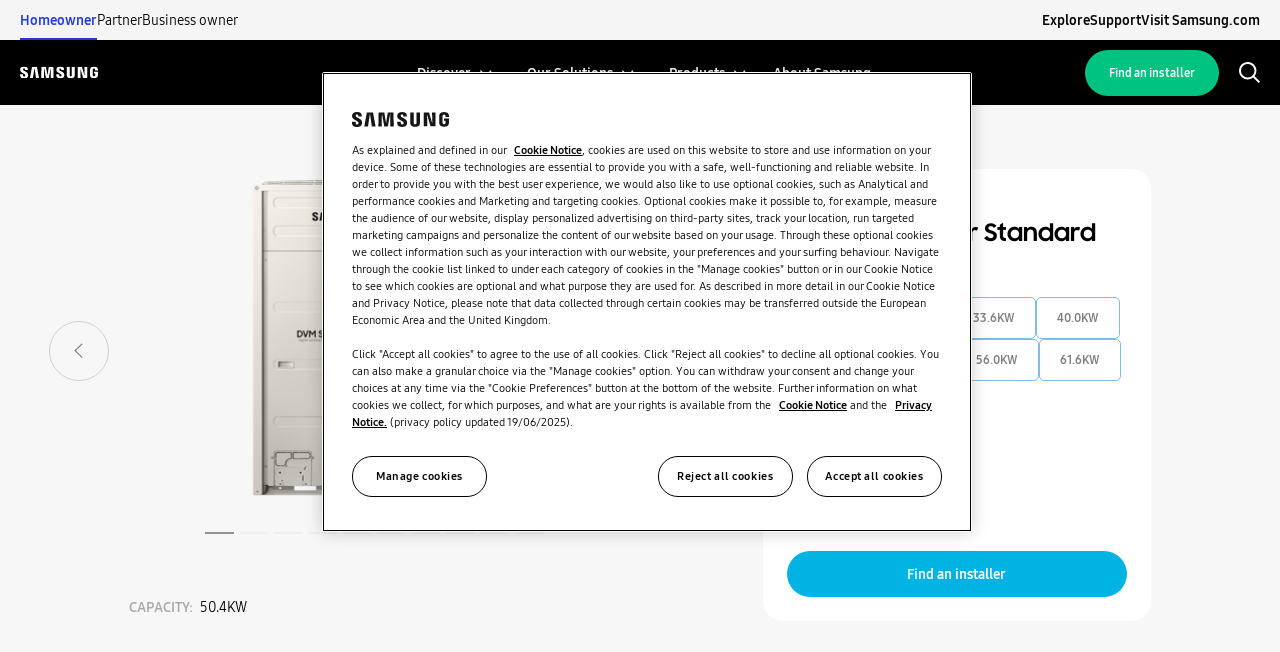

--- FILE ---
content_type: text/html;charset=utf-8
request_url: https://samsung-climatesolutions.com/gb/b2c/products/dvm/dvm-s2-outdoor-standard.am180axvagheu.html
body_size: 24887
content:
<!--
* Copyright 2020 Adobe. All rights reserved.
* This file is licensed to you under the Apache License, Version 2.0 (the "License");
* you may not use this file except in compliance with the License. You may obtain a copy
* of the License at http://www.apache.org/licenses/LICENSE-2.0
*
* Unless required by applicable law or agreed to in writing, software distributed under
* the License is distributed on an "AS IS" BASIS, WITHOUT WARRANTIES OR REPRESENTATIONS
* OF ANY KIND, either express or implied. See the License for the specific language
* governing permissions and limitations under the License.
-->
<!DOCTYPE html>
<html lang="en-GB">
  <head>
  <meta charset="UTF-8"/>

  <script defer="defer" type="text/javascript" src="/.rum/@adobe/helix-rum-js@%5E2/dist/rum-standalone.js"></script>
<script>
    const NEWSLETTER_SUBSCRIBED_COOKIE = "newsletter_subscribed";
    const TARGET_GROUP_GROUP_DETAIL_STORAGE = "target_group_group_detail";
    const TARGET_GROUP_TYPE_DETAIL_STORAGE = "target_group_type_detail";

    function getCookie(name) {
      if (typeof document.cookie !== "string") {
        return "";
      }
      let match = document.cookie.match(
        new RegExp("(^| )" + name + "=([^;]+)")
      );
      return match ? match[2] : "";
    }

    function isMobile() {
      const regex =
        /Mobi|Android|webOS|iPhone|iPod|BlackBerry|IEMobile|Opera Mini/i;
      return regex.test(navigator.userAgent);
    }

    const isDesktop = window.innerWidth >= 1024;

    function getDeviceType() {
      if (isMobile()) {
        return "mobile";
      } else if (!isMobile() && !isDesktop) {
        return "tablet";
      } else if (isDesktop) {
        return "desktop";
      }
    }

    function getLocalStorageArray(name) {
      let existingData = localStorage.getItem(name);
      return existingData ? JSON.parse(existingData) : [];
    }

    const newsletterSubscribedCookie = getCookie(NEWSLETTER_SUBSCRIBED_COOKIE);
    const targetGroupGroupDetailStorage = getLocalStorageArray(
      TARGET_GROUP_GROUP_DETAIL_STORAGE
    );

    const targetGroupTypeDetailStorage = getLocalStorageArray(
      TARGET_GROUP_TYPE_DETAIL_STORAGE
    );

    const isUserSubscribed = newsletterSubscribedCookie === "true";

    function getConsentLevel() {
      const cookieValue = getCookie("OptanonConsent");
      if (!cookieValue) return "";

      const groupsMatch = cookieValue.match(/groups=([^&]+)/);
      if (!groupsMatch || typeof groupsMatch[1] !== "string") {
        return "";
      }

      const groupsString = decodeURIComponent(groupsMatch[1]);
      const groupsArray = groupsString.split(",");

      const filteredGroups = groupsArray
        .map((group) => {
          const [key, value] = group.split(":");
          return value === "1" ? key : null;
        })
        .filter(Boolean);

      if (!filteredGroups || filteredGroups.length === 0) {
        return "";
      }

      return filteredGroups.join(",");
    }

    const consentLevel = getConsentLevel();

    function determineConsumerType() {
      const targetCookieValue = getCookie("target");

      if (!targetCookieValue) {
        return "";
      }

      switch (targetCookieValue) {
        case "b2c":
          return "consumer";
        case "b2b":
          return "professional";
        case "businessowner":
          return "business owner";
        default:
          return "";
      }
    }

    function getReturningStatus() {
      const target = getCookie("target");
      const targetPopupCrossed = getCookie("targetpopup_crossed");

      if (targetPopupCrossed || target) {
        return "returning";
      }
      return "new";
    }

    var digitalData = digitalData || [];
    digitalData = {
      user: {
        segment: determineConsumerType(),
        returningStatus: getReturningStatus(),
        consentLevel: consentLevel,
        newsletter_subscribed: isUserSubscribed,
        target_group_group_detail: targetGroupGroupDetailStorage,
        target_group_type_detail: targetGroupTypeDetailStorage,
      },
      page: {
        pageName: "dvm-s2-outdoor-standard",
        pageType: "content",
        siteSection: "https://samsung-climatesolutions.com/content/dtnl-aem-samsung-seace/gb/en-gb/b2c/products/dvm/dvm-s2-outdoor-standard.am180axvagheu.html",
        siteSubsectionP2:
          "products",
        siteSubsectionP3:
          "dvm",
        siteSubsectionP4:
          "dvm-s2-outdoor-standard.am180axvagheu",
        siteSubsectionP5:
          "",
      },
      website: {
        type: getDeviceType(),
        environment: "PROD",
        country: "gb",
        language: "en",
        site_type: "consumer",
      },
      event: {},
    };
  </script>
	<script src="https://app.aiden.cx/webshop/build/aiden-embedded.min.js" async=""></script>

  <script type="module" src="https://unpkg.com/@google/model-viewer/dist/model-viewer.min.js"></script>

  <!-- OneTrust Cookies Consent Notice start for samsung-climatesolutions.com -->
<script src="https://cdn.cookielaw.org/scripttemplates/otSDKStub.js" data-document-language="true" type="text/javascript" charset="UTF-8" data-domain-script="b987f8e7-0f57-46e2-8ba2-184cc02eb87c"></script>
<script type="text/javascript">
function OptanonWrapper() { }
function initCookiePolicyHTML() {
   if (window.OneTrust != null) {
      OneTrust.initializeCookiePolicyHtml();
   }
}
</script>
<!-- OneTrust Cookies Consent Notice end for samsung-climatesolutions.com -->
  <!-- Analytics tags-->
<script src="https://assets.adobedtm.com/15c32efcbd35/bbebe5f15715/launch-73f642eeca11.min.js" async></script>
<!-- Analytics tags-->
  

  <title>
    Samsung DVM S2 Standard Outdoor Unit | UK
  </title>
  
  <meta name="description" content="Samsung DVM S2 Outdoor Standard. 22.4-72.8 kW unit for reliable climate control. Powerful cooling and heating capacities."/>
  <meta name="template" content="spa-product-page-template"/>
  <meta name="viewport" content="width=device-width, initial-scale=1"/>
  
  <meta name="google-site-verification" content="qTJdJUGu-lfkl77C2I_3MANmSVTVGqzC8XDkiIiqwTo"/>

  
  
<link rel="canonical" href="https://samsung-climatesolutions.com/gb/b2c/products/dvm/dvm-s2-outdoor-standard.html"/>

  

  

    
    
<link rel="stylesheet" href="/etc.clientlibs/dtnl-aem-samsung-seace/clientlibs/clientlib-base.lc-c7b8f7bf2e46e30b30cc094095990aac-lc.min.css" type="text/css">







<meta name="theme-color" content="#000000"/>
<link rel="icon" href="/etc.clientlibs/dtnl-aem-samsung-seace/clientlibs/clientlib-react/resources/faviconSamsung.ico"/>
<link rel="apple-touch-icon" href="/etc.clientlibs/dtnl-aem-samsung-seace/clientlibs/clientlib-react/resources/logo.png"/>
<link rel="manifest" href="/etc.clientlibs/dtnl-aem-samsung-seace/clientlibs/clientlib-react/resources/manifest.json"/>

<!-- AEM page model -->
<meta property="cq:pagemodel_root_url" content="/content/dtnl-aem-samsung-seace/gb/en-gb/b2c/products/dvm/dvm-s2-outdoor-standard.model.am180axvagheu.json"/>






  
    
    

    

    
    
    
<link rel="stylesheet" href="/etc.clientlibs/dtnl-aem-samsung-seace/clientlibs/clientlib-react.lc-4b69fb174197d6eb3aa534d4c8bd3521-lc.min.css" type="text/css">



    

  
  
</head>

  <body class="productpage page basicpage">
    
    
      



      <!-- this starts the SSR rendering chain !-->

<div id="spa-root"><div><div class="aem-container aem-Grid aem-Grid--12 aem-Grid--default--12"><div class=" aem-GridColumn aem-GridColumn--default--12"><div class="aem-container"><div><div class="aem-container"><div><header class="main-header"><div role="button" tabindex="0" class="main-navigation__backdrop"></div><div class="main-navigation"><div class="mode-switch"><ul class="mode-switch__mode-list"><li class="mode-switch__list-item"><a href="https://samsung-climatesolutions.com/gb/b2c/products/dvm/dvm-s2-outdoor-standard.html" class="mode-switch__item is-active">Homeowner</a></li><li class="mode-switch__list-item"><a href="https://samsung-climatesolutions.com/gb/b2b/products/dvm/dvm-s2-outdoor-standard.html" class="mode-switch__item ">Partner</a></li><li class="mode-switch__list-item"><a href="https://samsung-climatesolutions.com/gb/b2c/business-owners.html" class="mode-switch__item ">Business owner</a></li></ul><ul class="mode-switch__links-list"><li><a href="https://samsung-climatesolutions.com/gb/explore.html" class="mode-switch__item">Explore</a></li><li><a href="https://samsung-climatesolutions.com/gb/b2c/support.html" class="mode-switch__item">Support</a></li><li><a href="https://www.samsung.com/uk/" class="mode-switch__item">Visit Samsung.com</a></li></ul></div><nav aria-labelledby="menu-label" class="main-navigation__wrapper main-navigation__wrapper--inverted"><h2 id="menu-label" class="sr-only">Menu</h2><a href="https://samsung-climatesolutions.com/gb/b2c.html" class="main-navigation__logo"><svg width="725" height="65" viewBox="0 0 725 112" fill="none" xmlns="http://www.w3.org/2000/svg"><g clip-path="url(#clip0_1083_1185)"><path d="M599.794 84.9418L598.376 3.76685H623.974V106.079H587.171L561.628 22.1133H561.079L562.496 106.079H537.064V3.76685H575.46L599.222 84.9418H599.794Z" fill="white"></path><path d="M134.507 13.3466L120.346 107.155H92.4307L111.601 3.76685H157.588L176.671 107.155H148.865L135.089 13.3466H134.507Z" fill="white"></path><path d="M241.686 107.155L224.394 14.2035H223.833L223.185 107.155H197.292L199.577 3.76685H241.763L254.528 82.7996H255.077L267.854 3.76685H310.018L312.259 107.155H286.42L285.739 14.2035H285.201L267.92 107.155H241.686Z" fill="white"></path><path d="M48.8933 77.9876C49.904 80.4924 49.5964 83.7113 49.124 85.6558C48.2561 89.0944 45.9271 92.5989 39.0499 92.5989C32.5682 92.5989 28.6352 88.8856 28.6352 83.2059V73.1978H0.906769L0.884766 81.2065C0.884766 104.255 19.0335 111.209 38.4786 111.209C57.1766 111.209 72.5789 104.815 75.0288 87.5893C76.2812 78.6578 75.3473 72.8132 74.9189 70.6051C70.5575 48.9628 31.3158 42.5031 28.3935 30.3966C27.8992 28.3203 28.042 26.1231 28.2837 24.9476C28.9978 21.6518 31.2609 18.0155 37.7316 18.0155C43.7738 18.0155 47.3442 21.7507 47.3442 27.3974C47.3442 29.298 47.3442 33.7803 47.3442 33.7803H73.1282V26.5186C73.1282 3.99743 52.9141 0.481934 38.2699 0.481934C19.8794 0.481934 4.8507 6.55715 2.10422 23.3876C1.35718 28.0346 1.24732 32.1763 2.33492 37.3617C6.85014 58.4876 43.5761 64.6068 48.8933 77.9876Z" fill="white"></path><path d="M385.085 77.8009C386.106 80.2837 385.777 83.4147 385.315 85.3592C384.47 88.7868 382.162 92.2364 375.329 92.2364C368.935 92.2364 365.035 88.5231 365.035 82.9752L365.013 73.055H337.571L337.538 80.9538C337.538 103.772 355.522 110.66 374.769 110.66C393.269 110.66 408.529 104.354 410.935 87.2817C412.187 78.4161 411.297 72.6485 410.847 70.4843C406.507 49.0397 367.661 42.6459 364.772 30.6603C364.277 28.5949 364.42 26.4197 364.673 25.3101C365.409 21.9924 367.628 18.4439 374.033 18.4439C380.02 18.4439 383.514 22.0913 383.514 27.6941C383.514 29.5727 383.514 34.011 383.514 34.011H409.1V26.8262C409.1 4.54675 389.051 1.05322 374.549 1.05322C356.367 1.05322 341.46 7.05154 338.768 23.7611C338.021 28.3423 337.944 32.407 339.01 37.5704C343.459 58.4766 379.822 64.5519 385.085 77.8009Z" fill="white"></path><path d="M471.928 91.6872C479.102 91.6872 481.343 86.7215 481.838 84.1838C482.046 83.0632 482.101 81.5691 482.079 80.2289V3.7229H508.226V77.8889C508.281 79.7894 508.094 83.7004 508.006 84.6782C506.171 103.98 490.912 110.242 471.917 110.242C452.901 110.242 437.63 103.98 435.817 84.6782C435.73 83.7004 435.543 79.7894 435.598 77.8889V3.7229H461.722V80.2289C461.722 81.5691 461.766 83.0742 461.964 84.1838C462.524 86.7215 464.7 91.6872 471.928 91.6872Z" fill="white"></path><path d="M687.604 90.5995C695.096 90.5995 697.711 85.8645 698.194 83.1071C698.381 81.9206 698.436 80.4814 698.425 79.1741V64.1673H687.813V49.0727H724.473V76.8231C724.451 78.7566 724.407 80.1848 724.099 83.6344C722.374 102.442 706.06 109.155 687.736 109.155C669.378 109.155 653.086 102.442 651.339 83.6344C651.043 80.1848 650.999 78.7566 650.966 76.8231L650.988 33.2859C650.988 31.4513 651.219 28.1994 651.416 26.4746C653.712 7.15041 669.378 0.932373 687.736 0.932373C706.071 0.932373 722.122 7.11745 724.022 26.4746C724.363 29.7704 724.253 33.2859 724.253 33.2859V36.7355H698.183V30.9459C698.205 30.9569 698.15 28.4851 697.843 27.013C697.403 24.7279 695.415 19.4766 687.538 19.4766C680.002 19.4766 677.793 24.4422 677.244 27.013C676.926 28.3752 676.805 30.2208 676.805 31.8907V79.1741C676.783 80.4814 676.86 81.9206 677.068 83.1071C677.519 85.8755 680.122 90.5995 687.604 90.5995Z" fill="white"></path></g><defs><clipPath id="clip0_1083_1185"><rect width="725" height="112" fill="white"></rect></clipPath></defs></svg></a><ul role="menubar" class="main-navigation__menu-bar"><li role="none" class="main-navigation__menu-item"><style data-emotion="css d1emsn">.css-d1emsn{font-family:SamsungOne;font-weight:500;font-size:0.875rem;line-height:1.75;text-transform:uppercase;min-width:64px;padding:6px 8px;border-radius:4px;-webkit-transition:background-color 250ms cubic-bezier(0.4, 0, 0.2, 1) 0ms,box-shadow 250ms cubic-bezier(0.4, 0, 0.2, 1) 0ms,border-color 250ms cubic-bezier(0.4, 0, 0.2, 1) 0ms,color 250ms cubic-bezier(0.4, 0, 0.2, 1) 0ms;transition:background-color 250ms cubic-bezier(0.4, 0, 0.2, 1) 0ms,box-shadow 250ms cubic-bezier(0.4, 0, 0.2, 1) 0ms,border-color 250ms cubic-bezier(0.4, 0, 0.2, 1) 0ms,color 250ms cubic-bezier(0.4, 0, 0.2, 1) 0ms;color:#00B3E3;}.css-d1emsn:hover{-webkit-text-decoration:none;text-decoration:none;background-color:rgba(0, 179, 227, 0.04);}@media (hover: none){.css-d1emsn:hover{background-color:transparent;}}.css-d1emsn.Mui-disabled{color:rgba(0, 0, 0, 0.26);}</style><style data-emotion="css 1qdfty7">.css-1qdfty7{display:-webkit-inline-box;display:-webkit-inline-flex;display:-ms-inline-flexbox;display:inline-flex;-webkit-align-items:center;-webkit-box-align:center;-ms-flex-align:center;align-items:center;-webkit-box-pack:center;-ms-flex-pack:center;-webkit-justify-content:center;justify-content:center;position:relative;box-sizing:border-box;-webkit-tap-highlight-color:transparent;background-color:transparent;outline:0;border:0;margin:0;border-radius:0;padding:0;cursor:pointer;-webkit-user-select:none;-moz-user-select:none;-ms-user-select:none;user-select:none;vertical-align:middle;-moz-appearance:none;-webkit-appearance:none;-webkit-text-decoration:none;text-decoration:none;color:inherit;font-family:SamsungOne;font-weight:500;font-size:0.875rem;line-height:1.75;text-transform:uppercase;min-width:64px;padding:6px 8px;border-radius:4px;-webkit-transition:background-color 250ms cubic-bezier(0.4, 0, 0.2, 1) 0ms,box-shadow 250ms cubic-bezier(0.4, 0, 0.2, 1) 0ms,border-color 250ms cubic-bezier(0.4, 0, 0.2, 1) 0ms,color 250ms cubic-bezier(0.4, 0, 0.2, 1) 0ms;transition:background-color 250ms cubic-bezier(0.4, 0, 0.2, 1) 0ms,box-shadow 250ms cubic-bezier(0.4, 0, 0.2, 1) 0ms,border-color 250ms cubic-bezier(0.4, 0, 0.2, 1) 0ms,color 250ms cubic-bezier(0.4, 0, 0.2, 1) 0ms;color:#00B3E3;}.css-1qdfty7::-moz-focus-inner{border-style:none;}.css-1qdfty7.Mui-disabled{pointer-events:none;cursor:default;}@media print{.css-1qdfty7{-webkit-print-color-adjust:exact;color-adjust:exact;}}.css-1qdfty7:hover{-webkit-text-decoration:none;text-decoration:none;background-color:rgba(0, 179, 227, 0.04);}@media (hover: none){.css-1qdfty7:hover{background-color:transparent;}}.css-1qdfty7.Mui-disabled{color:rgba(0, 0, 0, 0.26);}</style><button class="MuiButtonBase-root MuiButton-root MuiButton-text MuiButton-textPrimary MuiButton-sizeMedium MuiButton-textSizeMedium main-navigation__menu-item-link has-chevron menu-item-desktop css-1qdfty7" tabindex="0" type="button" aria-haspopup="true" id="navigation-2f3edd0fca-item-b2943c5674" role="menuitem"><span>Discover</span></button></li><li role="none" class="main-navigation__menu-item"><style data-emotion="css d1emsn">.css-d1emsn{font-family:SamsungOne;font-weight:500;font-size:0.875rem;line-height:1.75;text-transform:uppercase;min-width:64px;padding:6px 8px;border-radius:4px;-webkit-transition:background-color 250ms cubic-bezier(0.4, 0, 0.2, 1) 0ms,box-shadow 250ms cubic-bezier(0.4, 0, 0.2, 1) 0ms,border-color 250ms cubic-bezier(0.4, 0, 0.2, 1) 0ms,color 250ms cubic-bezier(0.4, 0, 0.2, 1) 0ms;transition:background-color 250ms cubic-bezier(0.4, 0, 0.2, 1) 0ms,box-shadow 250ms cubic-bezier(0.4, 0, 0.2, 1) 0ms,border-color 250ms cubic-bezier(0.4, 0, 0.2, 1) 0ms,color 250ms cubic-bezier(0.4, 0, 0.2, 1) 0ms;color:#00B3E3;}.css-d1emsn:hover{-webkit-text-decoration:none;text-decoration:none;background-color:rgba(0, 179, 227, 0.04);}@media (hover: none){.css-d1emsn:hover{background-color:transparent;}}.css-d1emsn.Mui-disabled{color:rgba(0, 0, 0, 0.26);}</style><style data-emotion="css 1qdfty7">.css-1qdfty7{display:-webkit-inline-box;display:-webkit-inline-flex;display:-ms-inline-flexbox;display:inline-flex;-webkit-align-items:center;-webkit-box-align:center;-ms-flex-align:center;align-items:center;-webkit-box-pack:center;-ms-flex-pack:center;-webkit-justify-content:center;justify-content:center;position:relative;box-sizing:border-box;-webkit-tap-highlight-color:transparent;background-color:transparent;outline:0;border:0;margin:0;border-radius:0;padding:0;cursor:pointer;-webkit-user-select:none;-moz-user-select:none;-ms-user-select:none;user-select:none;vertical-align:middle;-moz-appearance:none;-webkit-appearance:none;-webkit-text-decoration:none;text-decoration:none;color:inherit;font-family:SamsungOne;font-weight:500;font-size:0.875rem;line-height:1.75;text-transform:uppercase;min-width:64px;padding:6px 8px;border-radius:4px;-webkit-transition:background-color 250ms cubic-bezier(0.4, 0, 0.2, 1) 0ms,box-shadow 250ms cubic-bezier(0.4, 0, 0.2, 1) 0ms,border-color 250ms cubic-bezier(0.4, 0, 0.2, 1) 0ms,color 250ms cubic-bezier(0.4, 0, 0.2, 1) 0ms;transition:background-color 250ms cubic-bezier(0.4, 0, 0.2, 1) 0ms,box-shadow 250ms cubic-bezier(0.4, 0, 0.2, 1) 0ms,border-color 250ms cubic-bezier(0.4, 0, 0.2, 1) 0ms,color 250ms cubic-bezier(0.4, 0, 0.2, 1) 0ms;color:#00B3E3;}.css-1qdfty7::-moz-focus-inner{border-style:none;}.css-1qdfty7.Mui-disabled{pointer-events:none;cursor:default;}@media print{.css-1qdfty7{-webkit-print-color-adjust:exact;color-adjust:exact;}}.css-1qdfty7:hover{-webkit-text-decoration:none;text-decoration:none;background-color:rgba(0, 179, 227, 0.04);}@media (hover: none){.css-1qdfty7:hover{background-color:transparent;}}.css-1qdfty7.Mui-disabled{color:rgba(0, 0, 0, 0.26);}</style><button class="MuiButtonBase-root MuiButton-root MuiButton-text MuiButton-textPrimary MuiButton-sizeMedium MuiButton-textSizeMedium main-navigation__menu-item-link has-chevron menu-item-desktop css-1qdfty7" tabindex="0" type="button" aria-haspopup="true" id="navigation-2f3edd0fca-item-e26429c85c" role="menuitem"><span>Our solutions</span></button></li><li role="none" class="main-navigation__menu-item"><style data-emotion="css d1emsn">.css-d1emsn{font-family:SamsungOne;font-weight:500;font-size:0.875rem;line-height:1.75;text-transform:uppercase;min-width:64px;padding:6px 8px;border-radius:4px;-webkit-transition:background-color 250ms cubic-bezier(0.4, 0, 0.2, 1) 0ms,box-shadow 250ms cubic-bezier(0.4, 0, 0.2, 1) 0ms,border-color 250ms cubic-bezier(0.4, 0, 0.2, 1) 0ms,color 250ms cubic-bezier(0.4, 0, 0.2, 1) 0ms;transition:background-color 250ms cubic-bezier(0.4, 0, 0.2, 1) 0ms,box-shadow 250ms cubic-bezier(0.4, 0, 0.2, 1) 0ms,border-color 250ms cubic-bezier(0.4, 0, 0.2, 1) 0ms,color 250ms cubic-bezier(0.4, 0, 0.2, 1) 0ms;color:#00B3E3;}.css-d1emsn:hover{-webkit-text-decoration:none;text-decoration:none;background-color:rgba(0, 179, 227, 0.04);}@media (hover: none){.css-d1emsn:hover{background-color:transparent;}}.css-d1emsn.Mui-disabled{color:rgba(0, 0, 0, 0.26);}</style><style data-emotion="css 1qdfty7">.css-1qdfty7{display:-webkit-inline-box;display:-webkit-inline-flex;display:-ms-inline-flexbox;display:inline-flex;-webkit-align-items:center;-webkit-box-align:center;-ms-flex-align:center;align-items:center;-webkit-box-pack:center;-ms-flex-pack:center;-webkit-justify-content:center;justify-content:center;position:relative;box-sizing:border-box;-webkit-tap-highlight-color:transparent;background-color:transparent;outline:0;border:0;margin:0;border-radius:0;padding:0;cursor:pointer;-webkit-user-select:none;-moz-user-select:none;-ms-user-select:none;user-select:none;vertical-align:middle;-moz-appearance:none;-webkit-appearance:none;-webkit-text-decoration:none;text-decoration:none;color:inherit;font-family:SamsungOne;font-weight:500;font-size:0.875rem;line-height:1.75;text-transform:uppercase;min-width:64px;padding:6px 8px;border-radius:4px;-webkit-transition:background-color 250ms cubic-bezier(0.4, 0, 0.2, 1) 0ms,box-shadow 250ms cubic-bezier(0.4, 0, 0.2, 1) 0ms,border-color 250ms cubic-bezier(0.4, 0, 0.2, 1) 0ms,color 250ms cubic-bezier(0.4, 0, 0.2, 1) 0ms;transition:background-color 250ms cubic-bezier(0.4, 0, 0.2, 1) 0ms,box-shadow 250ms cubic-bezier(0.4, 0, 0.2, 1) 0ms,border-color 250ms cubic-bezier(0.4, 0, 0.2, 1) 0ms,color 250ms cubic-bezier(0.4, 0, 0.2, 1) 0ms;color:#00B3E3;}.css-1qdfty7::-moz-focus-inner{border-style:none;}.css-1qdfty7.Mui-disabled{pointer-events:none;cursor:default;}@media print{.css-1qdfty7{-webkit-print-color-adjust:exact;color-adjust:exact;}}.css-1qdfty7:hover{-webkit-text-decoration:none;text-decoration:none;background-color:rgba(0, 179, 227, 0.04);}@media (hover: none){.css-1qdfty7:hover{background-color:transparent;}}.css-1qdfty7.Mui-disabled{color:rgba(0, 0, 0, 0.26);}</style><button class="MuiButtonBase-root MuiButton-root MuiButton-text MuiButton-textPrimary MuiButton-sizeMedium MuiButton-textSizeMedium main-navigation__menu-item-link has-chevron menu-item-desktop css-1qdfty7" tabindex="0" type="button" aria-haspopup="true" id="navigation-2f3edd0fca-item-02346ae4ff" role="menuitem"><span>Products</span></button></li><li role="none" class="main-navigation__menu-item"><style data-emotion="css 1tlva4j">.css-1tlva4j{-webkit-text-decoration:underline;text-decoration:underline;text-decoration-color:rgba(0, 179, 227, 0.4);-webkit-text-decoration:none;text-decoration:none;}.css-1tlva4j:hover{text-decoration-color:inherit;}</style><style data-emotion="css 1ypn8a9">.css-1ypn8a9{margin:0;color:#00B3E3;-webkit-text-decoration:underline;text-decoration:underline;text-decoration-color:rgba(0, 179, 227, 0.4);-webkit-text-decoration:none;text-decoration:none;}.css-1ypn8a9:hover{text-decoration-color:inherit;}</style><a class="MuiTypography-root MuiTypography-inherit MuiLink-root MuiLink-underlineAlways main-navigation__menu-item-link css-1ypn8a9" href="https://samsung-climatesolutions.com/gb/b2c/about-samsung.html" id="navigation-2f3edd0fca-item-b3ede04710" role="menuitem"><span>About Samsung</span></a></li></ul><div class="main-navigation__right"><a href="https://samsung-climatesolutions.com/gb/b2c/find-installer.html" class="main-navigation__installer">Find an installer</a><button class="main-navigation__burger"><svg viewBox="0 0 30 15" fill="none" xmlns="http://www.w3.org/2000/svg"><path d="M0 0h30v1H0zM0 7h30v1H0zM0 14h30v1H0z"></path></svg></button><button class="main-navigation__search-button"><svg viewBox="0 0 22 22" fill="#00B3E3" xmlns="http://www.w3.org/2000/svg" style="width:1.5em;height:1.5em"><path fill-rule="evenodd" clip-rule="evenodd" d="M18.27 9.148c0-5.032-4.093-9.125-9.125-9.125C4.114.023.02 4.116.02 9.148c0 5.031 4.094 9.125 9.125 9.125a9.082 9.082 0 005.724-2.024l5.692 5.728 1.419-1.41-5.7-5.736a9.082 9.082 0 001.99-5.683zm-16.25 0a7.133 7.133 0 017.125-7.125 7.133 7.133 0 017.125 7.125 7.133 7.133 0 01-7.125 7.125A7.133 7.133 0 012.02 9.148z" fill="#000"></path></svg></button></div></nav><style data-emotion="css 1vq70w1">.css-1vq70w1{-webkit-transform:translateX(-100%);-moz-transform:translateX(-100%);-ms-transform:translateX(-100%);transform:translateX(-100%);-webkit-transition:-webkit-transform 0.3s ease-in-out;transition:transform 0.3s ease-in-out;}</style><div class="mobile-flyout MuiBox-root css-1vq70w1"><div class="mobile-flyout__primary"><div class="mobile-flyout__top"><button class="mobile-flyout__back-button" style="visibility:hidden"><svg fill="none" xmlns="http://www.w3.org/2000/svg" viewBox="0 0 13 20"><path d="M11.49 1L2 10.192l9.49 9.193" stroke="currentColor" stroke-width="1.5"></path></svg></button><button class="mobile-flyout__close-button"><svg width="22" height="22" fill="none" xmlns="http://www.w3.org/2000/svg"><path d="M20.487 1.512L1.512 20.487m18.976.001L1.513 1.512" stroke="#323232" stroke-width="2" stroke-linecap="square" stroke-linejoin="round"></path></svg></button></div><div class="mobile-flyout__main"><form class="mobile-flyout__search" name="mainsearch" role="search" action="https://samsung-climatesolutions.com/gb/b2c/search.html" method="get"><input type="text" name="q" placeholder="Search" value=""/><svg viewBox="0 0 22 22" fill="#00B3E3" xmlns="http://www.w3.org/2000/svg" style="width:1em;height:1em"><path fill-rule="evenodd" clip-rule="evenodd" d="M18.27 9.148c0-5.032-4.093-9.125-9.125-9.125C4.114.023.02 4.116.02 9.148c0 5.031 4.094 9.125 9.125 9.125a9.082 9.082 0 005.724-2.024l5.692 5.728 1.419-1.41-5.7-5.736a9.082 9.082 0 001.99-5.683zm-16.25 0a7.133 7.133 0 017.125-7.125 7.133 7.133 0 017.125 7.125 7.133 7.133 0 01-7.125 7.125A7.133 7.133 0 012.02 9.148z" fill="#000"></path></svg></form><ul class="mobile-flyout__menu-list"><li class="mobile-flyout__menu-item"><a class="mobile-flyout__link" href="https://samsung-climatesolutions.com/gb/b2c/discover.html">Discover</a><button class="mobile-flyout__submenu-button"><svg fill="none" xmlns="http://www.w3.org/2000/svg" viewBox="0 0 14 8"><path d="M7 7.209L.942 1.06l.95-.936L7 5.31 12.108.124l.95.936L7 7.21z" fill="#000"></path></svg></button><ul id="subnav-navigation-2f3edd0fca-item-b2943c5674" class="mobile-mega-menu__subnav-container" style="transform:translateX(100%)"><li class="mobile-mega-menu__subnav-title"><a href="https://samsung-climatesolutions.com/gb/b2c/discover.html" class="mobile-mega-menu__subnav-anchor">Discover</a></li><li class="mobile-mega-menu__subnav-list-item "><a href="https://samsung-climatesolutions.com/gb/b2c/discover/home.html" class="mobile-mega-menu__subnav-label">Residential solutions</a><ul class="mobile-mega-menu__subnav-child-container"><li class="mobile-mega-menu__subnav-child-list-item"><a class="tile-mini tile-mini--image-right tile-mini--no-image" href="https://samsung-climatesolutions.com/gb/b2c/discover/home/what-is-a-heat-pump.html"><div class="tile-mini__image-wrapper"></div><div class="tile-mini__text-wrapper"><p class="tile-mini__headline">What is a heat pump and how does it work?</p></div></a></li><li class="mobile-mega-menu__subnav-child-list-item"><a class="tile-mini tile-mini--image-right tile-mini--no-image" href="https://samsung-climatesolutions.com/gb/b2c/discover/home/benefits-of-a-heat-pump.html"><div class="tile-mini__image-wrapper"></div><div class="tile-mini__text-wrapper"><p class="tile-mini__headline">Benefits of a heat pump</p></div></a></li><li class="mobile-mega-menu__subnav-child-list-item"><a class="tile-mini tile-mini--image-right tile-mini--no-image" href="https://samsung-climatesolutions.com/gb/b2c/discover/home/what-is-an-air-conditioner.html"><div class="tile-mini__image-wrapper"></div><div class="tile-mini__text-wrapper"><p class="tile-mini__headline">What is an air conditioner and how does it work?</p></div></a></li></ul></li><li class="mobile-mega-menu__subnav-list-item "><a href="https://samsung-climatesolutions.com/gb/b2c/discover/commercial.html" class="mobile-mega-menu__subnav-label">Commercial solutions</a><ul class="mobile-mega-menu__subnav-child-container"><li class="mobile-mega-menu__subnav-child-list-item"><a class="tile-mini tile-mini--image-right tile-mini--no-image" href="https://samsung-climatesolutions.com/gb/b2c/discover/commercial/hotels.html"><div class="tile-mini__image-wrapper"></div><div class="tile-mini__text-wrapper"><p class="tile-mini__headline">Hotels</p></div></a></li><li class="mobile-mega-menu__subnav-child-list-item"><a class="tile-mini tile-mini--image-right tile-mini--no-image" href="https://samsung-climatesolutions.com/gb/b2c/discover/commercial/retail.html"><div class="tile-mini__image-wrapper"></div><div class="tile-mini__text-wrapper"><p class="tile-mini__headline">Retail</p></div></a></li><li class="mobile-mega-menu__subnav-child-list-item"><a class="tile-mini tile-mini--image-right tile-mini--no-image" href="https://samsung-climatesolutions.com/gb/b2c/discover/commercial/restaurant.html"><div class="tile-mini__image-wrapper"></div><div class="tile-mini__text-wrapper"><p class="tile-mini__headline">Restaurant</p></div></a></li><li class="mobile-mega-menu__subnav-child-list-item"><a class="tile-mini tile-mini--image-right tile-mini--no-image" href="https://samsung-climatesolutions.com/gb/b2c/discover/commercial/office.html"><div class="tile-mini__image-wrapper"></div><div class="tile-mini__text-wrapper"><p class="tile-mini__headline">Office</p></div></a></li></ul></li><li class="mobile-mega-menu__subnav-list-item mobile-mega-menu__subnav-list-item--has-no-children"><div class="mobile-mega-menu__subnav-anchor-single"><a class="tile-mini tile-mini--image-right tile-mini--no-image" href="https://samsung-climatesolutions.com/gb/b2c/discover/sustainable-future.html"><div class="tile-mini__image-wrapper"></div><div class="tile-mini__text-wrapper"><p class="tile-mini__headline">Sustainability </p></div></a></div></li><li class="mobile-mega-menu__subnav-list-item mobile-mega-menu__subnav-list-item--has-no-children"><div class="mobile-mega-menu__subnav-anchor-single"><a class="tile-mini tile-mini--image-right tile-mini--no-image" href="https://samsung-climatesolutions.com/gb/b2c/discover/one-samsung.html"><div class="tile-mini__image-wrapper"></div><div class="tile-mini__text-wrapper"><p class="tile-mini__headline">One Samsung</p></div></a></div></li></ul></li><li class="mobile-flyout__menu-item"><a class="mobile-flyout__link" href="https://samsung-climatesolutions.com/gb/b2c/our-solutions.html">Our solutions</a><button class="mobile-flyout__submenu-button"><svg fill="none" xmlns="http://www.w3.org/2000/svg" viewBox="0 0 14 8"><path d="M7 7.209L.942 1.06l.95-.936L7 5.31 12.108.124l.95.936L7 7.21z" fill="#000"></path></svg></button><ul id="subnav-navigation-2f3edd0fca-item-e26429c85c" class="mobile-mega-menu__subnav-container" style="transform:translateX(100%)"><li class="mobile-mega-menu__subnav-title"><a href="https://samsung-climatesolutions.com/gb/b2c/our-solutions.html" class="mobile-mega-menu__subnav-anchor">Our solutions</a></li><li class="mobile-mega-menu__subnav-list-item "><a href="https://samsung-climatesolutions.com/gb/b2c/our-solutions/home.html" class="mobile-mega-menu__subnav-label">Solutions For Your Home</a><ul class="mobile-mega-menu__subnav-child-container"><li class="mobile-mega-menu__subnav-child-list-item"><a class="tile-mini tile-mini--image-right tile-mini--no-image" href="https://samsung-climatesolutions.com/gb/b2c/our-solutions/home/air-conditioning-solutions.html"><div class="tile-mini__image-wrapper"></div><div class="tile-mini__text-wrapper"><p class="tile-mini__headline">Air Conditioning Solutions</p></div></a></li><li class="mobile-mega-menu__subnav-child-list-item"><a class="tile-mini tile-mini--image-right tile-mini--no-image" href="https://samsung-climatesolutions.com/gb/b2c/our-solutions/home/heat-pump-solutions.html"><div class="tile-mini__image-wrapper"></div><div class="tile-mini__text-wrapper"><p class="tile-mini__headline">Heat pump solutions</p></div></a></li></ul></li><li class="mobile-mega-menu__subnav-list-item "><a href="https://samsung-climatesolutions.com/gb/b2c/our-solutions/commercial.html" class="mobile-mega-menu__subnav-label">Solutions for Commercial Buildings</a><ul class="mobile-mega-menu__subnav-child-container"><li class="mobile-mega-menu__subnav-child-list-item"><a class="tile-mini tile-mini--image-right tile-mini--no-image" href="https://samsung-climatesolutions.com/gb/b2c/our-solutions/commercial/air-conditioning-solutions.html"><div class="tile-mini__image-wrapper"></div><div class="tile-mini__text-wrapper"><p class="tile-mini__headline">Air conditioning solutions</p></div></a></li><li class="mobile-mega-menu__subnav-child-list-item"><a class="tile-mini tile-mini--image-right tile-mini--no-image" href="https://samsung-climatesolutions.com/gb/b2c/our-solutions/commercial/control-solutions.html"><div class="tile-mini__image-wrapper"></div><div class="tile-mini__text-wrapper"><p class="tile-mini__headline">Controls</p></div></a></li></ul></li></ul></li><li class="mobile-flyout__menu-item"><a class="mobile-flyout__link" href="https://samsung-climatesolutions.com/gb/b2c/products.html">Products</a><button class="mobile-flyout__submenu-button"><svg fill="none" xmlns="http://www.w3.org/2000/svg" viewBox="0 0 14 8"><path d="M7 7.209L.942 1.06l.95-.936L7 5.31 12.108.124l.95.936L7 7.21z" fill="#000"></path></svg></button><ul id="subnav-navigation-2f3edd0fca-item-02346ae4ff" class="mobile-mega-menu__subnav-container" style="transform:translateX(100%)"><li class="mobile-mega-menu__subnav-title"><a href="https://samsung-climatesolutions.com/gb/b2c/products.html" class="mobile-mega-menu__subnav-anchor">Products</a></li><li class="mobile-mega-menu__subnav-list-item mobile-mega-menu__subnav-list-item--has-no-children"><div class="mobile-mega-menu__subnav-anchor-single"><a class="tile-mini tile-mini--image-right " href="https://samsung-climatesolutions.com/gb/b2c/products.html"><div class="tile-mini__image-wrapper"><img class="tile-mini__image" src="/content/dam/dtnl-aem-samsung-seace/gb/en-gb/products/packshots/ehs/tdm-plus/indoor-units/wall-mounted/120_AE022TNXDEH-EU_001_Front_White_thumb.png/_jcr_content/renditions/image-spot.png" alt="120 AE022TNXDEH EU 001 Front White thumb"/></div><div class="tile-mini__text-wrapper"><p class="tile-mini__headline">Products</p></div></a></div></li><li class="mobile-mega-menu__subnav-list-item mobile-mega-menu__subnav-list-item--has-no-children"><div class="mobile-mega-menu__subnav-anchor-single"><a class="tile-mini tile-mini--image-right tile-mini--no-image" href="https://samsung-climatesolutions.com/gb/b2c/products/hero-products.html"><div class="tile-mini__image-wrapper"></div><div class="tile-mini__text-wrapper"><p class="tile-mini__headline">Hero products</p></div></a></div></li></ul></li><li class="mobile-flyout__menu-item"><a class="mobile-flyout__link" href="https://samsung-climatesolutions.com/gb/b2c/about-samsung.html">About Samsung</a><ul id="subnav-navigation-2f3edd0fca-item-b3ede04710" class="mobile-mega-menu__subnav-container" style="transform:translateX(100%)"><li class="mobile-mega-menu__subnav-title"><a href="https://samsung-climatesolutions.com/gb/b2c/about-samsung.html" class="mobile-mega-menu__subnav-anchor">About Samsung</a></li></ul></li></ul></div><div class="mobile-flyout__bottom"><a href="https://samsung-climatesolutions.com/gb/b2c/find-installer.html" class="mobile-flyout__bottom__button">Find an installer</a><ul><li><a href="https://samsung-climatesolutions.com/gb/explore.html">Explore</a></li><li><a href="https://samsung-climatesolutions.com/gb/b2c/support.html">Support</a></li><li><a href="https://www.samsung.com/uk/">Visit Samsung.com</a></li></ul></div></div></div></div></header><div></div></div><div><div></div></div></div><div></div></div></div><div></div></div><div class=" aem-GridColumn aem-GridColumn--default--12"><div class="aem-container aem-Grid aem-Grid--12 aem-Grid--default--12"><div class=" aem-GridColumn aem-GridColumn--default--12"><section class="section"><div class="pdp-header pdp-header--is-not-modal"><div class="pdp-header__inner"><div class="pdp-header__images"><div class="pdp-header__images__inner"><div class="swiper-container pdp-header__images__slides"><div class="swiper-wrapper"><div class="swiper-slide"><div class="pdp-header__images__slide"><img src="/content/dam/dtnl-aem-samsung-seace/products/dvm/dvm-s/setout/dvm-s-outdoor-heat-pump-standard-r410a/2021/images/am160axvagheu/am200axvggh_001_front_white.png/_jcr_content/renditions/image-product-detail.png" alt="am200axvggh 001 front white"/></div></div><div class="swiper-slide"><div class="pdp-header__images__slide"><img src="/content/dam/dtnl-aem-samsung-seace/products/dvm/dvm-s/setout/dvm-s-outdoor-heat-pump-standard-r410a/2021/images/am160axvagheu/am200axvggh_002_front-open_white.png/_jcr_content/renditions/image-product-detail.png" alt="am200axvggh 002 front open white"/></div></div><div class="swiper-slide"><div class="pdp-header__images__slide"><img src="/content/dam/dtnl-aem-samsung-seace/products/dvm/dvm-s/setout/dvm-s-outdoor-heat-pump-standard-r410a/2021/images/am160axvagheu/am200axvggh_003_r-perspective_white.png/_jcr_content/renditions/image-product-detail.png" alt="am200axvggh 003 r perspective white"/></div></div><div class="swiper-slide"><div class="pdp-header__images__slide"><img src="/content/dam/dtnl-aem-samsung-seace/products/dvm/dvm-s/setout/dvm-s-outdoor-heat-pump-standard-r410a/2021/images/am160axvagheu/am200axvggh_004_r-perspective-open_white.png/_jcr_content/renditions/image-product-detail.png" alt="am200axvggh 004 r perspective open white"/></div></div><div class="swiper-slide"><div class="pdp-header__images__slide"><img src="/content/dam/dtnl-aem-samsung-seace/products/dvm/dvm-s/setout/dvm-s-outdoor-heat-pump-standard-r410a/2021/images/am160axvagheu/am200axvggh_005_l-perspective_white.png/_jcr_content/renditions/image-product-detail.png" alt="am200axvggh 005 l perspective white"/></div></div><div class="swiper-slide"><div class="pdp-header__images__slide"><img src="/content/dam/dtnl-aem-samsung-seace/products/dvm/dvm-s/setout/dvm-s-outdoor-heat-pump-standard-r410a/2021/images/am160axvagheu/am200axvggh_006_l-perspective-open_white.png/_jcr_content/renditions/image-product-detail.png" alt="am200axvggh 006 l perspective open white"/></div></div><div class="swiper-slide"><div class="pdp-header__images__slide"><img src="/content/dam/dtnl-aem-samsung-seace/products/dvm/dvm-s/setout/dvm-s-outdoor-heat-pump-standard-r410a/2021/images/am160axvagheu/am200axvggh_007_dynamic_white.png/_jcr_content/renditions/image-product-detail.png" alt="am200axvggh 007 dynamic white"/></div></div><div class="swiper-slide"><div class="pdp-header__images__slide"><img src="/content/dam/dtnl-aem-samsung-seace/products/dvm/dvm-s/setout/dvm-s-outdoor-heat-pump-standard-r410a/2021/images/am160axvagheu/am200axvggh_008_r-side_white.png/_jcr_content/renditions/image-product-detail.png" alt="am200axvggh 008 r side white"/></div></div><div class="swiper-slide"><div class="pdp-header__images__slide"><img src="/content/dam/dtnl-aem-samsung-seace/products/dvm/dvm-s/setout/dvm-s-outdoor-heat-pump-standard-r410a/2021/images/am160axvagheu/am200axvggh_009_l-side_white.png/_jcr_content/renditions/image-product-detail.png" alt="am200axvggh 009 l side white"/></div></div><div class="swiper-slide"><div class="pdp-header__images__slide"><img src="/content/dam/dtnl-aem-samsung-seace/products/dvm/dvm-s/setout/dvm-s-outdoor-heat-pump-standard-r410a/2021/images/am160axvagheu/am200axvggh_010_top_white.png/_jcr_content/renditions/image-product-detail.png" alt="am200axvggh 010 top white"/></div></div></div></div><div class="pdp-header__images__controls "><button class="pdp-header__images__controls__prev" id="pdpSwiperPrevcmkkhyv0v00k20iq8bx1p0xxo"><svg fill="none" xmlns="http://www.w3.org/2000/svg" viewBox="0 0 13 20"><path d="M11.49 1L2 10.192l9.49 9.193" stroke="currentColor" stroke-width="1.5"></path></svg></button><button class="pdp-header__images__controls__next" id="pdpSwiperNextcmkkhyv0v00k20iq8bx1p0xxo"><svg viewBox="0 0 7 11" fill="none" xmlns="http://www.w3.org/2000/svg"><path d="M.95 10.45L5.9 5.5.95.55" stroke="currentColor"></path></svg></button><ul class="pdp-header__images__controls__pagination" id="pdpSwiperPaginationcmkkhyv0v00k20iq8bx1p0xxo"></ul></div></div><div class="pdp-header__info"><p class="pdp-header__info__capacity"><strong>Capacity<!-- -->:</strong><span>50.4KW</span></p><div class="pdp-header__info__fiche-wrapper"></div></div></div><div class="pdp-header__panel"><div class="pdp-header__panel__inner"><div class="pdp-header__panel__inner-headlines in-modal"><h1>DVM S2 Outdoor Standard</h1><h3>AM180AXVAGH/EU</h3></div><ul class="pdp-header__panel__properties"><li class="pdp-header__panel__property"><p>Available Capacity</p><ul class="pdp-header__panel__properties-list"><li><a class="button  " href="https://samsung-climatesolutions.com/gb/b2c/products/dvm/dvm-s2-outdoor-standard.am080axvagheu.html">22.4KW</a></li><li><a class="button  " href="https://samsung-climatesolutions.com/gb/b2c/products/dvm/dvm-s2-outdoor-standard.am100axvagheu.html">28.0KW</a></li><li><a class="button  " href="https://samsung-climatesolutions.com/gb/b2c/products/dvm/dvm-s2-outdoor-standard.am120axvagheu.html">33.6KW</a></li><li><a class="button  " href="https://samsung-climatesolutions.com/gb/b2c/products/dvm/dvm-s2-outdoor-standard.am140axvagheu.html">40.0KW</a></li><li><a class="button  " href="https://samsung-climatesolutions.com/gb/b2c/products/dvm/dvm-s2-outdoor-standard.am160axvagheu.html">45.0KW</a></li><li><a class="button is-active " href="https://samsung-climatesolutions.com/gb/b2c/products/dvm/dvm-s2-outdoor-standard.am180axvagheu.html">50.4KW</a></li><li><a class="button  " href="https://samsung-climatesolutions.com/gb/b2c/products/dvm/dvm-s2-outdoor-standard.am200axvagheu.html">56.0KW</a></li><li><a class="button  " href="https://samsung-climatesolutions.com/gb/b2c/products/dvm/dvm-s2-outdoor-standard.am220axvagheu.html">61.6KW</a></li><li><a class="button  " href="https://samsung-climatesolutions.com/gb/b2c/products/dvm/dvm-s2-outdoor-standard.am240axvagheu.html">67.2KW</a></li><li><a class="button  " href="https://samsung-climatesolutions.com/gb/b2c/products/dvm/dvm-s2-outdoor-standard.am260axvagheu.html">72.8KW</a></li></ul></li><li class="pdp-header__panel__property"><p>Available Power</p><ul class="pdp-header__panel__properties-list"><li><a class="button is-active " href="https://samsung-climatesolutions.com/gb/b2c/products/dvm/dvm-s2-outdoor-standard.am180axvagheu.html">3 Phases</a></li></ul></li></ul><a class="pdp-header__panel__cta" href="https://samsung-climatesolutions.com/gb/b2c/find-installer.html">Find an installer</a></div></div></div></div></section><div></div></div><div class=" aem-GridColumn aem-GridColumn--default--12"><section class="section"><div class="product-specification" id="contentfragment-20900e8d30"><div class="product-specification__inner"><div class="product-specification__top"><h2 class="product-specification__headline">Product Specifications</h2><button class="product-specification__top-button is-desktop"><svg viewBox="0 0 21 21" fill="none" xmlns="http://www.w3.org/2000/svg"><path fill-rule="evenodd" clip-rule="evenodd" d="M0 10.741l10.216-9.8 10.215 9.8-1.35 1.294-7.911-7.59v16.096H9.26V4.445l-7.912 7.59L0 10.741z" fill="#000"></path></svg></button></div><ul><li class="product-specification__list-item "><div class="product-specification__list-heading"><h3 class="product-specification__list-title">Features</h3><button data-headline="Features" data-text="features" class="product-specification__tooltip "><svg viewBox="0 0 16 16" fill="none" xmlns="http://www.w3.org/2000/svg"><path d="M8 0c4.411 0 8 3.589 8 8s-3.589 8-8 8-8-3.589-8-8 3.589-8 8-8z" fill="#000"></path><path d="M8.528 6.593H6.513v1.055h.96v5.275h1.055v-6.33zm-.704-3.692l-.038.001a.88.88 0 000 1.757h.076a.88.88 0 00.84-.84l.001-.039v-.038a.88.88 0 00-.84-.84h-.04z" fill="#fff"></path></svg></button><div class="product-specification__tooltip-content "><p class="product-specification__tooltip-headline">Features</p><p>features</p></div></div><ul class="product-specification__details"><li class="product-specification__detail-item"><h4 class="product-specification__detail-title">Type</h4><p>DVM S (표준형)</p></li></ul></li><li class="product-specification__list-item "><div class="product-specification__list-heading"><h3 class="product-specification__list-title">Model Name</h3><button data-headline="Model Name" data-text="model_name" class="product-specification__tooltip "><svg viewBox="0 0 16 16" fill="none" xmlns="http://www.w3.org/2000/svg"><path d="M8 0c4.411 0 8 3.589 8 8s-3.589 8-8 8-8-3.589-8-8 3.589-8 8-8z" fill="#000"></path><path d="M8.528 6.593H6.513v1.055h.96v5.275h1.055v-6.33zm-.704-3.692l-.038.001a.88.88 0 000 1.757h.076a.88.88 0 00.84-.84l.001-.039v-.038a.88.88 0 00-.84-.84h-.04z" fill="#fff"></path></svg></button><div class="product-specification__tooltip-content "><p class="product-specification__tooltip-headline">Model Name</p><p>model_name</p></div></div><ul class="product-specification__details"><li class="product-specification__detail-item"><h4 class="product-specification__detail-title">Indoor Unit</h4><p>AM180AXVAGH/EU</p></li></ul></li><li class="product-specification__list-item "><div class="product-specification__list-heading"><h3 class="product-specification__list-title">Power Supply (Indoor Unit) [Φ, #, V, Hz]</h3><button data-headline="Power Supply (Indoor Unit) [Φ, #, V, Hz]" data-text="power_supply_indoor_unit___v_hz" class="product-specification__tooltip "><svg viewBox="0 0 16 16" fill="none" xmlns="http://www.w3.org/2000/svg"><path d="M8 0c4.411 0 8 3.589 8 8s-3.589 8-8 8-8-3.589-8-8 3.589-8 8-8z" fill="#000"></path><path d="M8.528 6.593H6.513v1.055h.96v5.275h1.055v-6.33zm-.704-3.692l-.038.001a.88.88 0 000 1.757h.076a.88.88 0 00.84-.84l.001-.039v-.038a.88.88 0 00-.84-.84h-.04z" fill="#fff"></path></svg></button><div class="product-specification__tooltip-content "><p class="product-specification__tooltip-headline">Power Supply (Indoor Unit) [Φ, #, V, Hz]</p><p>power_supply_indoor_unit___v_hz</p></div></div><ul class="product-specification__details"><li class="product-specification__detail-item"><h4 class="product-specification__detail-title"></h4><p>3,4,380~415,50</p></li></ul></li><li class="product-specification__list-item "><div class="product-specification__list-heading"><h3 class="product-specification__list-title">System</h3><button data-headline="System" data-text="system" class="product-specification__tooltip "><svg viewBox="0 0 16 16" fill="none" xmlns="http://www.w3.org/2000/svg"><path d="M8 0c4.411 0 8 3.589 8 8s-3.589 8-8 8-8-3.589-8-8 3.589-8 8-8z" fill="#000"></path><path d="M8.528 6.593H6.513v1.055h.96v5.275h1.055v-6.33zm-.704-3.692l-.038.001a.88.88 0 000 1.757h.076a.88.88 0 00.84-.84l.001-.039v-.038a.88.88 0 00-.84-.84h-.04z" fill="#fff"></path></svg></button><div class="product-specification__tooltip-content "><p class="product-specification__tooltip-headline">System</p><p>system</p></div></div><ul class="product-specification__details"><li class="product-specification__detail-item"><h4 class="product-specification__detail-title">Mode</h4><p>HEAT PUMP</p></li></ul></li><li class="product-specification__list-item "><div class="product-specification__list-heading"><h3 class="product-specification__list-title">Performance (nominal)</h3><button data-headline="Performance (nominal)" data-text="performance_nominal" class="product-specification__tooltip "><svg viewBox="0 0 16 16" fill="none" xmlns="http://www.w3.org/2000/svg"><path d="M8 0c4.411 0 8 3.589 8 8s-3.589 8-8 8-8-3.589-8-8 3.589-8 8-8z" fill="#000"></path><path d="M8.528 6.593H6.513v1.055h.96v5.275h1.055v-6.33zm-.704-3.692l-.038.001a.88.88 0 000 1.757h.076a.88.88 0 00.84-.84l.001-.039v-.038a.88.88 0 00-.84-.84h-.04z" fill="#fff"></path></svg></button><div class="product-specification__tooltip-content "><p class="product-specification__tooltip-headline">Performance (nominal)</p><p>performance_nominal</p></div></div><ul class="product-specification__details"><li class="product-specification__detail-item"><h4 class="product-specification__detail-title"></h4><p>18 HP</p></li></ul></li><li class="product-specification__list-item "><div class="product-specification__list-heading"><h3 class="product-specification__list-title">Capacity</h3><button data-headline="Capacity" data-text="capacity" class="product-specification__tooltip "><svg viewBox="0 0 16 16" fill="none" xmlns="http://www.w3.org/2000/svg"><path d="M8 0c4.411 0 8 3.589 8 8s-3.589 8-8 8-8-3.589-8-8 3.589-8 8-8z" fill="#000"></path><path d="M8.528 6.593H6.513v1.055h.96v5.275h1.055v-6.33zm-.704-3.692l-.038.001a.88.88 0 000 1.757h.076a.88.88 0 00.84-.84l.001-.039v-.038a.88.88 0 00-.84-.84h-.04z" fill="#fff"></path></svg></button><div class="product-specification__tooltip-content "><p class="product-specification__tooltip-headline">Capacity</p><p>capacity</p></div></div><ul class="product-specification__details"><li class="product-specification__detail-item"><h4 class="product-specification__detail-title">Cooling [kW]</h4><p>50.4 kW</p></li><li class="product-specification__detail-item"><h4 class="product-specification__detail-title">Heating [kW]</h4><p>50.4 kW</p></li></ul></li><li class="product-specification__list-item "><div class="product-specification__list-heading"><h3 class="product-specification__list-title">Current Input</h3><button data-headline="Current Input" data-text="current_input" class="product-specification__tooltip "><svg viewBox="0 0 16 16" fill="none" xmlns="http://www.w3.org/2000/svg"><path d="M8 0c4.411 0 8 3.589 8 8s-3.589 8-8 8-8-3.589-8-8 3.589-8 8-8z" fill="#000"></path><path d="M8.528 6.593H6.513v1.055h.96v5.275h1.055v-6.33zm-.704-3.692l-.038.001a.88.88 0 000 1.757h.076a.88.88 0 00.84-.84l.001-.039v-.038a.88.88 0 00-.84-.84h-.04z" fill="#fff"></path></svg></button><div class="product-specification__tooltip-content "><p class="product-specification__tooltip-headline">Current Input</p><p>current_input</p></div></div><ul class="product-specification__details"><li class="product-specification__detail-item"><h4 class="product-specification__detail-title">Cooling (℃)</h4><p>33.87 A</p></li><li class="product-specification__detail-item"><h4 class="product-specification__detail-title">Heating (℃)</h4><p>22.29 A</p></li></ul></li><li class="product-specification__list-item "><div class="product-specification__list-heading"><h3 class="product-specification__list-title">Power</h3><button data-headline="Power" data-text="power" class="product-specification__tooltip "><svg viewBox="0 0 16 16" fill="none" xmlns="http://www.w3.org/2000/svg"><path d="M8 0c4.411 0 8 3.589 8 8s-3.589 8-8 8-8-3.589-8-8 3.589-8 8-8z" fill="#000"></path><path d="M8.528 6.593H6.513v1.055h.96v5.275h1.055v-6.33zm-.704-3.692l-.038.001a.88.88 0 000 1.757h.076a.88.88 0 00.84-.84l.001-.039v-.038a.88.88 0 00-.84-.84h-.04z" fill="#fff"></path></svg></button><div class="product-specification__tooltip-content "><p class="product-specification__tooltip-headline">Power</p><p>power</p></div></div><ul class="product-specification__details"><li class="product-specification__detail-item"><h4 class="product-specification__detail-title">MCA</h4><p>39.2 A</p></li><li class="product-specification__detail-item"><h4 class="product-specification__detail-title">MFA</h4><p>50 A</p></li></ul></li><li class="product-specification__list-item "><div class="product-specification__list-heading"><h3 class="product-specification__list-title">Fan</h3><button data-headline="Fan" data-text="fan" class="product-specification__tooltip "><svg viewBox="0 0 16 16" fill="none" xmlns="http://www.w3.org/2000/svg"><path d="M8 0c4.411 0 8 3.589 8 8s-3.589 8-8 8-8-3.589-8-8 3.589-8 8-8z" fill="#000"></path><path d="M8.528 6.593H6.513v1.055h.96v5.275h1.055v-6.33zm-.704-3.692l-.038.001a.88.88 0 000 1.757h.076a.88.88 0 00.84-.84l.001-.039v-.038a.88.88 0 00-.84-.84h-.04z" fill="#fff"></path></svg></button><div class="product-specification__tooltip-content "><p class="product-specification__tooltip-headline">Fan</p><p>fan</p></div></div><ul class="product-specification__details"><li class="product-specification__detail-item"><h4 class="product-specification__detail-title">Type</h4><p>Propeller</p></li><li class="product-specification__detail-item"><h4 class="product-specification__detail-title">Air Flow Rate (High / Mid / Low) [m3/min]</h4><p>324 CMM</p></li><li class="product-specification__detail-item"><h4 class="product-specification__detail-title">Air Flow Rate (High / Mid / Low) [l/s]</h4><p>5401 L/S</p></li><li class="product-specification__detail-item"><h4 class="product-specification__detail-title">External Static Pressure (Min / Std / Max) [mmAq]</h4><p>11 mmAq</p></li><li class="product-specification__detail-item"><h4 class="product-specification__detail-title">External Static Pressure (Min / Std / Max) [Pa]</h4><p>110 Pa</p></li><li class="product-specification__detail-item"><h4 class="product-specification__detail-title">Motor (Output) [W]</h4><p>- W</p></li><li class="product-specification__detail-item"><h4 class="product-specification__detail-title">Number of Unit (EA)</h4><p>2 EA</p></li></ul></li><li class="product-specification__list-item "><div class="product-specification__list-heading"><h3 class="product-specification__list-title">Piping Connections</h3><button data-headline="Piping Connections" data-text="piping_connections" class="product-specification__tooltip "><svg viewBox="0 0 16 16" fill="none" xmlns="http://www.w3.org/2000/svg"><path d="M8 0c4.411 0 8 3.589 8 8s-3.589 8-8 8-8-3.589-8-8 3.589-8 8-8z" fill="#000"></path><path d="M8.528 6.593H6.513v1.055h.96v5.275h1.055v-6.33zm-.704-3.692l-.038.001a.88.88 0 000 1.757h.076a.88.88 0 00.84-.84l.001-.039v-.038a.88.88 0 00-.84-.84h-.04z" fill="#fff"></path></svg></button><div class="product-specification__tooltip-content "><p class="product-specification__tooltip-headline">Piping Connections</p><p>piping_connections</p></div></div><ul class="product-specification__details"><li class="product-specification__detail-item"><h4 class="product-specification__detail-title">Liquid Pipe (Ø, mm)</h4><p>15.88 mm</p></li><li class="product-specification__detail-item"><h4 class="product-specification__detail-title">Liquid Pipe (Ø, inch)</h4><p>5/8&quot;</p></li><li class="product-specification__detail-item"><h4 class="product-specification__detail-title">Gas Pipe (Ø, mm)</h4><p>28.58 mm</p></li><li class="product-specification__detail-item"><h4 class="product-specification__detail-title">Gas Pipe (Ø, inch)</h4><p>1 1/8&quot;</p></li><li class="product-specification__detail-item"><h4 class="product-specification__detail-title">Installation Max. Length [m]</h4><p>220 m</p></li><li class="product-specification__detail-item"><h4 class="product-specification__detail-title">Installation Max. Height [m]</h4><p>50(110)/40(110) m</p></li></ul></li><li class="product-specification__list-item "><div class="product-specification__list-heading"><h3 class="product-specification__list-title">Refrigerant</h3><button data-headline="Refrigerant" data-text="refrigerant" class="product-specification__tooltip "><svg viewBox="0 0 16 16" fill="none" xmlns="http://www.w3.org/2000/svg"><path d="M8 0c4.411 0 8 3.589 8 8s-3.589 8-8 8-8-3.589-8-8 3.589-8 8-8z" fill="#000"></path><path d="M8.528 6.593H6.513v1.055h.96v5.275h1.055v-6.33zm-.704-3.692l-.038.001a.88.88 0 000 1.757h.076a.88.88 0 00.84-.84l.001-.039v-.038a.88.88 0 00-.84-.84h-.04z" fill="#fff"></path></svg></button><div class="product-specification__tooltip-content "><p class="product-specification__tooltip-headline">Refrigerant</p><p>refrigerant</p></div></div><ul class="product-specification__details"><li class="product-specification__detail-item"><h4 class="product-specification__detail-title">Type</h4><p>R410A(Contains fluorinated greenhouse gas, GWP=2,088)</p></li><li class="product-specification__detail-item"><h4 class="product-specification__detail-title">Factory Charging  (kg)</h4><p>8.00 kg</p></li></ul></li><li class="product-specification__list-item "><div class="product-specification__list-heading"><h3 class="product-specification__list-title">Sound</h3><button data-headline="Sound" data-text="sound" class="product-specification__tooltip "><svg viewBox="0 0 16 16" fill="none" xmlns="http://www.w3.org/2000/svg"><path d="M8 0c4.411 0 8 3.589 8 8s-3.589 8-8 8-8-3.589-8-8 3.589-8 8-8z" fill="#000"></path><path d="M8.528 6.593H6.513v1.055h.96v5.275h1.055v-6.33zm-.704-3.692l-.038.001a.88.88 0 000 1.757h.076a.88.88 0 00.84-.84l.001-.039v-.038a.88.88 0 00-.84-.84h-.04z" fill="#fff"></path></svg></button><div class="product-specification__tooltip-content "><p class="product-specification__tooltip-headline">Sound</p><p>sound</p></div></div><ul class="product-specification__details"><li class="product-specification__detail-item"><h4 class="product-specification__detail-title">Sound Pressure Level (High / Mid / Low) [dB(A)]</h4><p>61 dBA</p></li><li class="product-specification__detail-item"><h4 class="product-specification__detail-title">Sound Power Level</h4><p>83.0 dBA</p></li></ul></li><li class="product-specification__list-item "><div class="product-specification__list-heading"><h3 class="product-specification__list-title">External Dimension (Indoor Unit)</h3><button data-headline="External Dimension (Indoor Unit)" data-text="external_dimension_indoor_unit" class="product-specification__tooltip "><svg viewBox="0 0 16 16" fill="none" xmlns="http://www.w3.org/2000/svg"><path d="M8 0c4.411 0 8 3.589 8 8s-3.589 8-8 8-8-3.589-8-8 3.589-8 8-8z" fill="#000"></path><path d="M8.528 6.593H6.513v1.055h.96v5.275h1.055v-6.33zm-.704-3.692l-.038.001a.88.88 0 000 1.757h.076a.88.88 0 00.84-.84l.001-.039v-.038a.88.88 0 00-.84-.84h-.04z" fill="#fff"></path></svg></button><div class="product-specification__tooltip-content "><p class="product-specification__tooltip-headline">External Dimension (Indoor Unit)</p><p>external_dimension_indoor_unit</p></div></div><ul class="product-specification__details"><li class="product-specification__detail-item"><h4 class="product-specification__detail-title">Net Weight (kg)</h4><p>242 kg</p></li><li class="product-specification__detail-item"><h4 class="product-specification__detail-title">Net Dimensions (WxHxD) (mm)</h4><p>1295x1695x765 mm</p></li></ul></li><li class="product-specification__list-item "><div class="product-specification__list-heading"><h3 class="product-specification__list-title">Field Wiring</h3><button data-headline="Field Wiring" data-text="field_wiring" class="product-specification__tooltip "><svg viewBox="0 0 16 16" fill="none" xmlns="http://www.w3.org/2000/svg"><path d="M8 0c4.411 0 8 3.589 8 8s-3.589 8-8 8-8-3.589-8-8 3.589-8 8-8z" fill="#000"></path><path d="M8.528 6.593H6.513v1.055h.96v5.275h1.055v-6.33zm-.704-3.692l-.038.001a.88.88 0 000 1.757h.076a.88.88 0 00.84-.84l.001-.039v-.038a.88.88 0 00-.84-.84h-.04z" fill="#fff"></path></svg></button><div class="product-specification__tooltip-content "><p class="product-specification__tooltip-headline">Field Wiring</p><p>field_wiring</p></div></div><ul class="product-specification__details"><li class="product-specification__detail-item"><h4 class="product-specification__detail-title">Transmission Cable</h4><p>0.75</p></li></ul></li><li class="product-specification__list-item "><div class="product-specification__list-heading"><h3 class="product-specification__list-title">Operating Water Temp. Range</h3><button data-headline="Operating Water Temp. Range" data-text="operating_water_temp_range" class="product-specification__tooltip "><svg viewBox="0 0 16 16" fill="none" xmlns="http://www.w3.org/2000/svg"><path d="M8 0c4.411 0 8 3.589 8 8s-3.589 8-8 8-8-3.589-8-8 3.589-8 8-8z" fill="#000"></path><path d="M8.528 6.593H6.513v1.055h.96v5.275h1.055v-6.33zm-.704-3.692l-.038.001a.88.88 0 000 1.757h.076a.88.88 0 00.84-.84l.001-.039v-.038a.88.88 0 00-.84-.84h-.04z" fill="#fff"></path></svg></button><div class="product-specification__tooltip-content "><p class="product-specification__tooltip-headline">Operating Water Temp. Range</p><p>operating_water_temp_range</p></div></div><ul class="product-specification__details"><li class="product-specification__detail-item"><h4 class="product-specification__detail-title">Cooling (℃)</h4><p>-5 ~ 50 ℃</p></li><li class="product-specification__detail-item"><h4 class="product-specification__detail-title">Heating (℃)</h4><p>-25 ~ 24 ℃</p></li></ul></li></ul><button class="product-specification__button is-active">Show more information</button><button class="product-specification__top-button is-mobile"><svg viewBox="0 0 21 21" fill="none" xmlns="http://www.w3.org/2000/svg"><path fill-rule="evenodd" clip-rule="evenodd" d="M0 10.741l10.216-9.8 10.215 9.8-1.35 1.294-7.911-7.59v16.096H9.26V4.445l-7.912 7.59L0 10.741z" fill="#000"></path></svg></button></div></div></section><div></div></div><div class=" aem-GridColumn aem-GridColumn--default--12"><section class="section"><hr class="spacer spacer--normal"/></section><div></div></div><div class=" aem-GridColumn aem-GridColumn--default--12"><section class="section"><div class="introduction introduction--extended"><div class="introduction__inner "><div class="introduction__content"><div class="introduction__headline"><h2>Download the product information sheet for more technical data</h2></div><div class="introduction__description"><p class="rich-text"><p>                                       </p>
</p><div class="introduction__cta"><a href="/content/dam/dtnl-aem-samsung-seace/gb/en-gb/pi-sheets/vrf/VRF - DVM S2 HP Standard Efficiency.pdf" class="button primary"><span>Download now</span></a></div></div></div></div></div></section><div></div></div></div><div></div></div><div class=" aem-GridColumn aem-GridColumn--default--12"><div class="aem-container"><div><div class="aem-container"><div><section class="section"><section class="section"><div class="contact-form-entrances"><div class="contact-form-entrances__inner"><ul class="contact-form-entrances__tiles"><li class="contact-form-entrances__tile"><h3 class="contact-form-entrances__tile__headline">Stay informed</h3><p class="contact-form-entrances__tile__description">Subscribe to our newsletter to receive the latest product innovations, updates, and much more.</p><button class="contact-form-entrances__tile__button"><span>Subscribe</span></button></li><li class="contact-form-entrances__tile"><h3 class="contact-form-entrances__tile__headline">Get in touch</h3><p class="contact-form-entrances__tile__description">Reach out to our sales team to ask any questions you may have and discuss the best options for your business.</p><button class="contact-form-entrances__tile__button"><span>Contact us</span></button></li></ul></div></div></section></section><div></div></div><div><footer class="main-footer"><div class="footer"><div class="footer__main"><p class="footer__copyright footer__copyright-desktop">Copyright© 1995-2022 Samsung. 
All rights reserved.</p><ul class="footer__list"><li><h5 class="footer__list-headline">Discover</h5><ul class="footer__sublist"><li class="footer__sublist-item"><a href="https://samsung-climatesolutions.com/gb/b2c/discover/home.html">Residential solutions</a></li><li class="footer__sublist-item"><a href="https://samsung-climatesolutions.com/gb/b2c/discover/commercial.html">Commercial solutions</a></li><li class="footer__sublist-item"><a href="https://samsung-climatesolutions.com/gb/b2c/discover/sustainable-future.html">Sustainability </a></li><li class="footer__sublist-item"><a href="https://samsung-climatesolutions.com/gb/b2c/discover/one-samsung.html">One Samsung</a></li></ul></li></ul><ul class="footer__list"><li><h5 class="footer__list-headline">Our solutions</h5><ul class="footer__sublist"><li class="footer__sublist-item"><a href="https://samsung-climatesolutions.com/gb/b2c/our-solutions/home.html">Solutions For Your Home</a></li><li class="footer__sublist-item"><a href="https://samsung-climatesolutions.com/gb/b2c/our-solutions/commercial.html">Solutions for Commercial Buildings</a></li></ul></li></ul><ul class="footer__list"><li><h5 class="footer__list-headline">Products</h5><ul class="footer__sublist"><li class="footer__sublist-item"><a href="https://samsung-climatesolutions.com/gb/b2c/products/hero-products.html">Hero Products</a></li></ul></li></ul><ul class="footer__list"><li><h5 class="footer__list-headline">About Samsung</h5><ul class="footer__sublist"><li class="footer__sublist-item"><a href="https://samsung-climatesolutions.com/gb/b2c/about-samsung.html">About Samsung</a></li></ul></li></ul></div><div class="footer__main-mobile"><div data-accordion-component="Accordion" class="accordion"><div data-accordion-component="AccordionItem" class="accordion__item"><div data-accordion-component="AccordionItemHeading" role="heading" class="accordion__heading" aria-level="3"><div class="accordion__button" id="accordion__heading-accordion-item-0" aria-disabled="false" aria-expanded="false" aria-controls="accordion__panel-accordion-item-0" role="button" tabindex="0" data-accordion-component="AccordionItemButton"><h4 class="footer__list-headline">Discover</h4><span class="footer__icon"><span></span></span></div></div><div data-accordion-component="AccordionItemPanel" class="accordion__panel" id="accordion__panel-accordion-item-0" hidden=""><ul class="footer__sublist"><li class="footer__sublist-item"><a href="https://samsung-climatesolutions.com/gb/b2c/discover/home.html">Residential solutions</a></li><li class="footer__sublist-item"><a href="https://samsung-climatesolutions.com/gb/b2c/discover/commercial.html">Commercial solutions</a></li><li class="footer__sublist-item"><a href="https://samsung-climatesolutions.com/gb/b2c/discover/sustainable-future.html">Sustainability </a></li><li class="footer__sublist-item"><a href="https://samsung-climatesolutions.com/gb/b2c/discover/one-samsung.html">One Samsung</a></li></ul></div></div><div data-accordion-component="AccordionItem" class="accordion__item"><div data-accordion-component="AccordionItemHeading" role="heading" class="accordion__heading" aria-level="3"><div class="accordion__button" id="accordion__heading-accordion-item-1" aria-disabled="false" aria-expanded="false" aria-controls="accordion__panel-accordion-item-1" role="button" tabindex="0" data-accordion-component="AccordionItemButton"><h4 class="footer__list-headline">Our solutions</h4><span class="footer__icon"><span></span></span></div></div><div data-accordion-component="AccordionItemPanel" class="accordion__panel" id="accordion__panel-accordion-item-1" hidden=""><ul class="footer__sublist"><li class="footer__sublist-item"><a href="https://samsung-climatesolutions.com/gb/b2c/our-solutions/home.html">Solutions For Your Home</a></li><li class="footer__sublist-item"><a href="https://samsung-climatesolutions.com/gb/b2c/our-solutions/commercial.html">Solutions for Commercial Buildings</a></li></ul></div></div><div data-accordion-component="AccordionItem" class="accordion__item"><div data-accordion-component="AccordionItemHeading" role="heading" class="accordion__heading" aria-level="3"><div class="accordion__button" id="accordion__heading-accordion-item-2" aria-disabled="false" aria-expanded="false" aria-controls="accordion__panel-accordion-item-2" role="button" tabindex="0" data-accordion-component="AccordionItemButton"><h4 class="footer__list-headline">Products</h4><span class="footer__icon"><span></span></span></div></div><div data-accordion-component="AccordionItemPanel" class="accordion__panel" id="accordion__panel-accordion-item-2" hidden=""><ul class="footer__sublist"><li class="footer__sublist-item"><a href="https://samsung-climatesolutions.com/gb/b2c/products/hero-products.html">Hero Products</a></li></ul></div></div><div data-accordion-component="AccordionItem" class="accordion__item"><div data-accordion-component="AccordionItemHeading" role="heading" class="accordion__heading" aria-level="3"><div class="accordion__button" id="accordion__heading-accordion-item-3" aria-disabled="false" aria-expanded="false" aria-controls="accordion__panel-accordion-item-3" role="button" tabindex="0" data-accordion-component="AccordionItemButton"><h4 class="footer__list-headline">About Samsung</h4><span class="footer__icon"><span></span></span></div></div><div data-accordion-component="AccordionItemPanel" class="accordion__panel" id="accordion__panel-accordion-item-3" hidden=""><ul class="footer__sublist"><li class="footer__sublist-item"><a href="https://samsung-climatesolutions.com/gb/b2c/about-samsung.html">About Samsung</a></li></ul></div></div></div></div><div class="footer__bottom"><p class="footer__copyright footer__copyright-mobile">Copyright© 1995-2022 Samsung. 
All rights reserved.</p><select class="footer__locale"><option value="">United Kingdom/English</option><option value="/ba/b2c.html">Bosna i Hercegovina/Bosanski</option><option value="/bg/b2c.html">България/Български</option><option value="/cz/b2c.html">Česká republika/Český</option><option value="/me/b2c.html">Crno Gora/Crnogorski</option><option value="/dk/b2c.html">Danmark/Dansk</option><option value="/ee/b2c.html">Eesti/Eesti</option><option value="/es/b2c.html">España/Español</option><option value="/fr-fr/b2c.html">France/Français</option><option value="/el/b2c.html">Ελλάδα/Ελληνικά</option><option value="/hr-hr/b2c.html">Hrvatska/Hrvatski</option><option value="/it-it/b2c.html">Italia/Italiano</option><option value="/sq-xk/b2c.html">Kosovo/Shqip</option><option value="/sr-xk/b2c.html">Kosovo/Srpski</option><option value="/lv/b2c.html">Latvija/Latviešu</option><option value="/lt/b2c.html">Lietuva/Lietuviska</option><option value="/hu/b2c.html">Magyarország/Magyar</option><option value="/no/b2c.html">Norge/Norsk</option><option value="/mk/b2c.html">Северна Македонија/Македонски</option><option value="/pl-pl/b2c.html">Polska/Polski</option><option value="/pt/b2c.html">Portugal/Português</option><option value="/ro-ro/b2c.html">România/Română</option><option value="/al/b2c.html">Shqipëri/Shqip</option><option value="/sk/b2c.html">Slovenčina/Slovensko</option><option value="/si/b2c.html">Slovenija/Slovenščina</option><option value="/rs/b2c.html">Srbija/Srpska</option><option value="/se-se/b2c.html">Sverige/Svenska</option><option value="/fi/b2c.html">Suomi/Suomi</option></select><ul class="footer__general-links"><li class="footer__sublist-item"><a href="https://samsung-climatesolutions.com/gb/b2c/support.html">Support</a></li><li class="footer__sublist-item"><a href="https://samsung-climatesolutions.com/gb/b2c/cookie-notice.html">Cookie Notice</a></li><li class="footer__sublist-item"><a href="https://samsung-climatesolutions.com/gb/b2c/privacy-notice.html">Privacy Notice</a></li><li class="footer__sublist-item"><a href="https://samsung-climatesolutions.com/gb/b2c/terms-of-use.html">Terms &amp; Conditions</a></li><li class="footer__sublist-item"><a href="https://www.samsung.com/uk/">Samsung.com</a></li><li class="footer__sublist-item"><a id="ot-sdk-btn" class="ot-sdk-show-settings">Cookie Management tool</a></li></ul><a class="footer__youtube" target="_blank" rel="noreferrer" href="https://www.youtube.com/@samsungclimatesolutions" aria-label="Youtube"><svg xmlns="http://www.w3.org/2000/svg" data-name="Layer 1" viewBox="0 0 100 100"><path d="M71.5 27.5h-43a11 11 0 00-11 11v23a11 11 0 0011 11h43a11 11 0 0011-11v-23a11 11 0 00-11-11zm-8.77 22.94l-19.5 10a.5.5 0 01-.73-.44V40a.5.5 0 01.73-.44l19.5 10a.5.5 0 010 .89z"></path></svg></a><a class="footer__linkedin" href="https://nl.linkedin.com/company/seace" aria-label="Samsung Climate Solutions LinkedIn"><svg xmlns="http://www.w3.org/2000/svg" viewBox="0 0 50 50"><path d="M41 4H9C6.24 4 4 6.24 4 9v32c0 2.76 2.24 5 5 5h32c2.76 0 5-2.24 5-5V9c0-2.76-2.24-5-5-5zM17 20v19h-6V20h6zm-6-5.53c0-1.4 1.2-2.47 3-2.47s2.93 1.07 3 2.47c0 1.4-1.12 2.53-3 2.53-1.8 0-3-1.13-3-2.53zM39 39h-6V29c0-2-1-4-3.5-4.04h-.08C27 24.96 26 27.02 26 29v10h-6V20h6v2.56S27.93 20 31.81 20c3.97 0 7.19 2.73 7.19 8.26V39z"></path></svg></a></div></div></footer><div></div></div></div><div></div></div></div><div></div></div></div><div></div></div>
     <script type="application/json" id="__INITIAL_STATE__">
         {"rootModel":{"language":"en-GB","title":"DVM S2 Outdoor Standard","templateName":"spa-product-page-template","lastModifiedDate":1757422120628,"cssClassNames":"productpage page basicpage","designPath":"/libs/settings/wcm/designs/default","brandSlug":"","componentsResourceTypes":["dtnl-aem-samsung-seace/components/experiencefragment","dtnl-aem-samsung-seace/components/xfpage","dtnl-aem-samsung-seace/components/mainnavigation","nt:unstructured","dtnl-aem-samsung-seace/components/mainfooter","dtnl-aem-samsung-seace/components/contactForms","dtnl-aem-samsung-seace/components/productspecification","dtnl-aem-samsung-seace/components/spacer","dtnl-aem-samsung-seace/components/container","dtnl-aem-samsung-seace/components/targetpopup","dtnl-aem-samsung-seace/components/pdpheader","wcm/foundation/components/responsivegrid","dtnl-aem-samsung-seace/components/productpage","dtnl-aem-samsung-seace/components/introduction"],"clientlibsAsync":false,"dataLayerClientlibIncluded":true,"dataLayerName":"adobeDataLayer",":type":"dtnl-aem-samsung-seace/components/productpage",":items":{"root":{"columnCount":12,"columnClassNames":{"experiencefragment-header":"aem-GridColumn aem-GridColumn--default--12","responsivegrid":"aem-GridColumn aem-GridColumn--default--12","experiencefragment-footer":"aem-GridColumn aem-GridColumn--default--12"},"gridClassNames":"aem-Grid aem-Grid--12 aem-Grid--default--12",":items":{"experiencefragment-header":{"id":"experiencefragment-0ccc81cbe1","configured":true,"localizedFragmentVariationPath":"/content/experience-fragments/dtnl-aem-samsung-seace/gb/en-gb/site/header/master/jcr:content","dataLayer":{"experiencefragment-0ccc81cbe1":{"@type":"dtnl-aem-samsung-seace/components/experiencefragment"}},":type":"dtnl-aem-samsung-seace/components/experiencefragment",":items":{"root":{"columnCount":12,"columnClassNames":{"mainnavigation":"aem-GridColumn aem-GridColumn--default--12","targetpopup":"aem-GridColumn aem-GridColumn--default--12"},"gridClassNames":"aem-Grid aem-Grid--12 aem-Grid--default--12",":items":{"mainnavigation":{"runModeService":{"environment":"PROD","runMode":"PUBLISH","emailNotification":"internal@samsung-climatesolutions.com"},"targetMode":"consumer","navInfo":{"businessOwner":{"home":{"url":"https://samsung-climatesolutions.com/gb/b2c.html","label":"Business owner","locale":""},"link":{"url":"https://samsung-climatesolutions.com/gb/b2c/business-owners.html","label":"Business owner","locale":""},"support":null,"explore":null,"samsung":null,"installer":null,"siteKeyId":"6Lc4usEgAAAAAE-v9Ip9hHYCtxmClJgoTpohYYVu","whiteNavStyle":false,"menuItems":[],"searchLabel":null,"searchResultsLink":null},"customer":{"home":{"url":"https://samsung-climatesolutions.com/gb/b2c.html","label":"Homeowner","locale":""},"link":{"url":"https://samsung-climatesolutions.com/gb/b2c/products/dvm/dvm-s2-outdoor-standard.html","label":"Homeowner","locale":""},"support":{"url":"https://samsung-climatesolutions.com/gb/b2c/support.html","label":"Support","locale":""},"explore":{"url":"https://samsung-climatesolutions.com/gb/explore.html","label":"Explore","locale":""},"samsung":{"url":"https://www.samsung.com/uk/","label":"Visit Samsung.com","locale":""},"installer":{"url":"https://samsung-climatesolutions.com/gb/b2c/find-installer.html","label":"Find an installer","locale":""},"siteKeyId":"6Lc4usEgAAAAAE-v9Ip9hHYCtxmClJgoTpohYYVu","whiteNavStyle":false,"menuItems":[{"itemId":"navigation-2f3edd0fca-item-b2943c5674","children":[{"itemId":"navigation-2f3edd0fca-item-91c26f43dd","url":"https://samsung-climatesolutions.com/gb/b2c/discover/home.html","title":"Residential solutions","subtitle":null,"bodyText":"Heat pumps explained: from their operation to the array of benefits. Uncover the future of heating and cooling technology.","image":{"url":"/content/dam/dtnl-aem-samsung-seace/gb/en-gb/lifestyle/brand/Windfree_Home_Office_Feature_Visual_2_Hi_Res_Isite.jpg/jcr:content/renditions/image-spot.png","alt":"Windfree Home Office Feature Visual 2 Hi Res Isite","title":null},"children":[{"itemId":"navigation-2f3edd0fca-item-69faf07506","url":"https://samsung-climatesolutions.com/gb/b2c/discover/home/what-is-a-heat-pump.html","title":"What is a heat pump and how does it work?","subtitle":null,"bodyText":"Learn more about Samsung heat pumps, discover what they are and how they work. Explore the two types of Samsung air source heat pumps.","image":null,"children":null},{"itemId":"navigation-2f3edd0fca-item-a3432725d6","url":"https://samsung-climatesolutions.com/gb/b2c/discover/home/benefits-of-a-heat-pump.html","title":"Benefits of a heat pump","subtitle":null,"bodyText":"Are heat pumps worth it? Discover the benefits and advantages of heat pumps and learn more about Samsung heating, hot water, and air conditioning.","image":null,"children":null},{"itemId":"navigation-2f3edd0fca-item-355e8c1f93","url":"https://samsung-climatesolutions.com/gb/b2c/discover/home/what-is-an-air-conditioner.html","title":"What is an air conditioner and how does it work?","subtitle":null,"bodyText":"Discover what an air conditioner is and how they cool or warm indoor air. Choose the ideal Samsung air conditioning system to enhance your home's comfort. \r\n ","image":null,"children":null}]},{"itemId":"navigation-2f3edd0fca-item-8f8765383e","url":"https://samsung-climatesolutions.com/gb/b2c/discover/commercial.html","title":"Commercial solutions","subtitle":null,"bodyText":"Discover Samsung's range of commercial air conditioning and heat pump solutions. Meet the indoor climate needs of any commercial establishment.","image":{"url":"/content/dam/dtnl-aem-samsung-seace/gb/en-gb/lifestyle/commercial/commercial/1cad83eb-d940-40df-8c64-5b27b3358fa5.jpg/jcr:content/renditions/image-spot.png","alt":"1cad83eb d940 40df 8c64 5b27b3358fa5","title":null},"children":[{"itemId":"navigation-2f3edd0fca-item-93d3eebb96","url":"https://samsung-climatesolutions.com/gb/b2c/discover/commercial/hotels.html","title":"Hotels","subtitle":null,"bodyText":"Explore Samsung air conditioning and heat pump solutions for hotels. Discover the key factors to consider when selecting an solution for your hotel.","image":null,"children":null},{"itemId":"navigation-2f3edd0fca-item-167623acbb","url":"https://samsung-climatesolutions.com/gb/b2c/discover/commercial/retail.html","title":"Retail","subtitle":null,"bodyText":"Explore Samsung air conditioning and heat pump solutions for retail shops. Discover the key factors to consider when selecting an solution for your retail shops.","image":null,"children":null},{"itemId":"navigation-2f3edd0fca-item-652b7c0203","url":"https://samsung-climatesolutions.com/gb/b2c/discover/commercial/restaurant.html","title":"Restaurant","subtitle":null,"bodyText":"Explore Samsung air conditioning and heat pump solutions for restaurants. Discover the key factors to consider when selecting an solution for your restaurants.","image":null,"children":null},{"itemId":"navigation-2f3edd0fca-item-29954ed1d1","url":"https://samsung-climatesolutions.com/gb/b2c/discover/commercial/office.html","title":"Office","subtitle":null,"bodyText":"Explore Samsung air conditioning and heat pump solutions for offices. Discover the key factors to consider when selecting an solution for your office.","image":null,"children":null}]},{"itemId":"navigation-2f3edd0fca-item-535b538f55","url":"https://samsung-climatesolutions.com/gb/b2c/discover/sustainable-future.html","title":"Sustainability ","subtitle":null,"bodyText":"To accelerate progress towards climate neutrality, we need more efficient residential and commercial climate control solutions. See what Samsung’s doing.","image":null,"children":null},{"itemId":"navigation-2f3edd0fca-item-ca4395a0ea","url":"https://samsung-climatesolutions.com/gb/b2c/discover/one-samsung.html","title":"One Samsung","subtitle":null,"bodyText":"Samsung provides you with the opportunity to enhance the comfort of your customers and employees, transforming how technology integrates within our daily lives.","image":null,"children":null}],"label":"Discover","url":"https://samsung-climatesolutions.com/gb/b2c/discover.html","spot":null},{"itemId":"navigation-2f3edd0fca-item-e26429c85c","children":[{"itemId":"navigation-2f3edd0fca-item-b084fa4f68","url":"https://samsung-climatesolutions.com/gb/b2c/our-solutions/home.html","title":"Solutions For Your Home","subtitle":null,"bodyText":"Learn more about Samsung's range of climate solutions and find the right heating or cooling system to keep you comfortable indoors, all year round","image":{"url":"/content/dam/dtnl-aem-samsung-seace/gb/en-gb/lifestyle/brand/Square_Windfree_Kitchen_Feature_Visual.jpg/jcr:content/renditions/image-spot.png","alt":"Square Windfree Kitchen Feature Visual","title":null},"children":[{"itemId":"navigation-2f3edd0fca-item-5c3288a36f","url":"https://samsung-climatesolutions.com/gb/b2c/our-solutions/home/air-conditioning-solutions.html","title":"Air Conditioning Solutions","subtitle":null,"bodyText":"Learn more about the different Samsung air conditioning solutions available. Find out which system is best for your requirements.","image":null,"children":[{"itemId":"navigation-2f3edd0fca-item-9924949709","url":"https://samsung-climatesolutions.com/gb/b2c/our-solutions/home/air-conditioning-solutions/single-split.html","title":"Air conditioning for a single room","subtitle":null,"bodyText":"Explore Samsung single room or bedroom air conditioning solutions for your property. Learn more about our single split system and how it works.","image":null,"children":null},{"itemId":"navigation-2f3edd0fca-item-5e98ff0470","url":"https://samsung-climatesolutions.com/gb/b2c/our-solutions/home/air-conditioning-solutions/multi-split.html","title":"Multi room air conditioner","subtitle":null,"bodyText":"Discover Samsung air conditioning solutions for multiple rooms. Cool or heat a whole house or apartment efficiently with a multi split system.","image":null,"children":null}]},{"itemId":"navigation-2f3edd0fca-item-67577ff3a8","url":"https://samsung-climatesolutions.com/gb/b2c/our-solutions/home/heat-pump-solutions.html","title":"Heat pump solutions","subtitle":null,"bodyText":"Experience year-round comfort with Samsung's heat pump systems. Discover Samsung's heating and cooling solutions for ultimate home comfort.","image":null,"children":[{"itemId":"navigation-2f3edd0fca-item-1b87c7b985","url":"https://samsung-climatesolutions.com/gb/b2c/our-solutions/home/heat-pump-solutions/heating.html","title":"Heating","subtitle":null,"bodyText":"Discover Samsung's heat pump solutions for heating and hot water. Learn more about the different solutions available including air to water heat systems.","image":null,"children":null},{"itemId":"navigation-2f3edd0fca-item-a8936024e3","url":"https://samsung-climatesolutions.com/gb/b2c/our-solutions/home/heat-pump-solutions/heating-cooling.html","title":"Heating & cooling","subtitle":null,"bodyText":"TDM Plus: Samsung's all-in-one air conditioning heat pump solution. Achieve optimal coziness with advanced technology for heating and cooling.","image":null,"children":null},{"itemId":"navigation-2f3edd0fca-item-d25f618e83","url":"https://samsung-climatesolutions.com/gb/b2c/our-solutions/home/heat-pump-solutions/Climatehub-hydrounit.html","title":"Samsung EHS ClimateHub & Hydro System | UK","subtitle":null,"bodyText":"Discover the Samsung EHS ClimateHub solution for heating and domestic hot water. Learn more about the EHS Hydro unit and system.","image":null,"children":null}]}]},{"itemId":"navigation-2f3edd0fca-item-26d165943f","url":"https://samsung-climatesolutions.com/gb/b2c/our-solutions/commercial.html","title":"Solutions for Commercial Buildings","subtitle":null,"bodyText":"Samsung’s range of commercial solutions combine design, technology and optimal performance to meet the indoor climate needs of any commercial application.","image":{"url":"/content/dam/dtnl-aem-samsung-seace/gb/en-gb/lifestyle/commercial/commercial/P198-199_TIME4537_1_dr02bw.jpg/jcr:content/renditions/image-spot.png","alt":"P198 199 TIME4537 1 dr02bw","title":null},"children":[{"itemId":"navigation-2f3edd0fca-item-2630940e0b","url":"https://samsung-climatesolutions.com/gb/b2c/our-solutions/commercial/air-conditioning-solutions.html","title":"Air conditioning solutions","subtitle":null,"bodyText":"Discover Samsung's range of commercial air conditioning systems and solutions. Find the right solution for your commercial property.","image":null,"children":[{"itemId":"navigation-2f3edd0fca-item-9f60e7a27f","url":"https://samsung-climatesolutions.com/gb/b2c/our-solutions/commercial/air-conditioning-solutions/commercial-split.html","title":"Commercial split","subtitle":null,"bodyText":"Explore Samsung commercial climate solutions and find the air conditioning system that best fits your office, shop, cafe, or small business needs.","image":null,"children":null},{"itemId":"navigation-2f3edd0fca-item-a54dee9851","url":"https://samsung-climatesolutions.com/gb/b2c/our-solutions/commercial/air-conditioning-solutions/hvm-chiller.html","title":"Hydro Variable Multi (HVM) Chiller","subtitle":null,"bodyText":"Discover the Samsung HVM (Hydro Variable Multi) chiller solutions. This system is water-based, eliminating the need for refrigerant inside the building.","image":null,"children":null},{"itemId":"navigation-2f3edd0fca-item-204a5ed412","url":"https://samsung-climatesolutions.com/gb/b2c/our-solutions/commercial/air-conditioning-solutions/ventilation.html","title":"Ventilation","subtitle":null,"bodyText":"Learn more about Samsung ERV (Energy Recovery Ventilation) systems. An ERV system can regulate and maintain a healthy indoor environment in shared spaces.","image":null,"children":null},{"itemId":"navigation-2f3edd0fca-item-1c9244a439","url":"https://samsung-climatesolutions.com/gb/b2c/our-solutions/commercial/air-conditioning-solutions/vrf.html","title":"VRF (Variable Refrigerant Flow)","subtitle":null,"bodyText":"Samsung VRF systems consist of one or more outdoor units, connected to indoor units via refrigerant piping to cool and heat individual zones.","image":null,"children":null}]},{"itemId":"navigation-2f3edd0fca-item-f1b925caef","url":"https://samsung-climatesolutions.com/gb/b2c/our-solutions/commercial/control-solutions.html","title":"Controls","subtitle":null,"bodyText":"Discover Samsung control systems and stay on top of your energy consumption, while creating an ideal indoor air quality for your business.","image":null,"children":null}]}],"label":"Our solutions","url":"https://samsung-climatesolutions.com/gb/b2c/our-solutions.html","spot":null},{"itemId":"navigation-2f3edd0fca-item-02346ae4ff","children":[{"itemId":"id","url":"https://samsung-climatesolutions.com/gb/b2c/products.html","title":"Products","subtitle":null,"bodyText":"Browse Samsung Air Conditioners and Heat Pump Models. View the Samsung Climate Solution products and systems designed to suit your requirements.","image":{"url":"/content/dam/dtnl-aem-samsung-seace/gb/en-gb/products/packshots/ehs/tdm-plus/indoor-units/wall-mounted/120_AE022TNXDEH-EU_001_Front_White_thumb.png/jcr:content/renditions/image-spot.png","alt":"120 AE022TNXDEH EU 001 Front White thumb","title":null},"children":null},{"itemId":"id","url":"https://samsung-climatesolutions.com/gb/b2c/products/hero-products.html","title":"Hero products","subtitle":null,"bodyText":"Explore Samsung Flagship Air Conditioners and Heat Pumps. View our bestselling climate solution products, units and systems for your requirements.","image":null,"children":null}],"label":"Products","url":"https://samsung-climatesolutions.com/gb/b2c/products.html","spot":null},{"itemId":"navigation-2f3edd0fca-item-b3ede04710","children":[],"label":"About Samsung","url":"https://samsung-climatesolutions.com/gb/b2c/about-samsung.html","spot":null}],"searchLabel":"Search","searchResultsLink":"https://samsung-climatesolutions.com/gb/b2c/search.html"},"professional":{"home":{"url":"https://samsung-climatesolutions.com/gb/b2b.html","label":"Partner","locale":""},"link":{"url":"https://samsung-climatesolutions.com/gb/b2b/products/dvm/dvm-s2-outdoor-standard.html","label":"Partner","locale":""},"support":{"url":"https://samsung-climatesolutions.com/gb/b2b/support.html","label":"Support","locale":""},"explore":{"url":"https://samsung-climatesolutions.com/gb/explore.html","label":"Explore","locale":""},"samsung":{"url":"https://www.samsung.com/uk/","label":"Visit Samsung.com","locale":""},"installer":{"url":"https://samsung-climatesolutions.com/gb/b2b/become-an-installer.html","label":"Contact Us","locale":""},"siteKeyId":"6Lc4usEgAAAAAE-v9Ip9hHYCtxmClJgoTpohYYVu","whiteNavStyle":false,"menuItems":[{"itemId":"navigation-2f3edd0fca-item-b990cfd7f7","children":[{"itemId":"id","url":"https://samsung-climatesolutions.com/gb/b2b/products.html","title":"Products","subtitle":null,"bodyText":"Browse all of our products","image":{"url":"/content/dam/dtnl-aem-samsung-seace/gb/en-gb/products/packshots/ehs/tdm-plus/indoor-units/wall-mounted/120_AE022TNXDEH-EU_001_Front_White_thumb.png/jcr:content/renditions/image-spot.png","alt":"120 AE022TNXDEH EU 001 Front White thumb","title":null},"children":null},{"itemId":"id","url":"https://samsung-climatesolutions.com/gb/b2b/products/hero-products.html","title":"Hero products","subtitle":null,"bodyText":"At Samsung, we’ve been redefining indoor climate comfort for the last 50 years. Discover our industry-leading range of climate solutions.","image":null,"children":null},{"itemId":"id","url":"https://samsung-climatesolutions.com/gb/b2b/products/documentation.html","title":"Product Sheet Library","subtitle":null,"bodyText":null,"image":null,"children":null}],"label":"Products","url":"https://samsung-climatesolutions.com/gb/b2b/products.html","spot":null},{"itemId":"navigation-2f3edd0fca-item-906191a578","children":[{"itemId":"navigation-2f3edd0fca-item-f54886e364","url":"https://samsung-climatesolutions.com/gb/b2b/our-solutions/home.html","title":"Solutions For Your Home","subtitle":null,"bodyText":"Learn more about Samsung's range of climate solutions and find the right heating or cooling system to keep you comfortable indoors, all year round","image":{"url":"/content/dam/dtnl-aem-samsung-seace/gb/en-gb/lifestyle/brand/Square_Windfree_Kitchen_Feature_Visual.jpg/jcr:content/renditions/image-spot.png","alt":"Square Windfree Kitchen Feature Visual","title":null},"children":[{"itemId":"navigation-2f3edd0fca-item-20d85f77a8","url":"https://samsung-climatesolutions.com/gb/b2b/our-solutions/home/air-conditioning-solutions.html","title":"Air conditioning solutions","subtitle":null,"bodyText":null,"image":null,"children":[{"itemId":"navigation-2f3edd0fca-item-804489f505","url":"https://samsung-climatesolutions.com/gb/b2b/our-solutions/home/air-conditioning-solutions/single-split.html","title":"Air conditioning for a single room","subtitle":null,"bodyText":"Single split air conditioning systems can ensure a perfect indoor climate for single rooms and single spaces. Learn more about Samsung Climate Solutions. ","image":null,"children":null},{"itemId":"navigation-2f3edd0fca-item-c3a693adef","url":"https://samsung-climatesolutions.com/gb/b2b/our-solutions/home/air-conditioning-solutions/multi-split.html","title":"Multi room air conditioner","subtitle":null,"bodyText":"Multi split air conditioning systems are a great solution to cool or heat a whole house or apartment efficiently. Learn more about Samsung Climate Solutions. ","image":null,"children":null}]},{"itemId":"navigation-2f3edd0fca-item-4f76a4195b","url":"https://samsung-climatesolutions.com/gb/b2b/our-solutions/home/heat-pump-solutions.html","title":"Heat pump solutions","subtitle":null,"bodyText":null,"image":null,"children":[{"itemId":"navigation-2f3edd0fca-item-7c79e71795","url":"https://samsung-climatesolutions.com/gb/b2b/our-solutions/home/heat-pump-solutions/heating.html","title":"Heating","subtitle":null,"bodyText":"Samsung's adaptable heat pump heating system for heating and hot water. Ideal for newly built or renovated buildings.","image":null,"children":null},{"itemId":"navigation-2f3edd0fca-item-52b6c29003","url":"https://samsung-climatesolutions.com/gb/b2b/our-solutions/home/heat-pump-solutions/heating-cooling.html","title":"Heating & cooling","subtitle":null,"bodyText":"TDM Plus: Samsung's all-in-one air conditioning heat pump solution. Achieve optimal coziness with advanced technology for heating and cooling.","image":null,"children":null},{"itemId":"navigation-2f3edd0fca-item-c4a1e8d38b","url":"https://samsung-climatesolutions.com/gb/b2b/our-solutions/home/heat-pump-solutions/climatehub.html","title":"ClimateHub","subtitle":null,"bodyText":"Introducing ClimateHub: Samsung's integrated heating and cooling solution for precise indoor climate control. Enjoy optimal comfort and space-saving design","image":null,"children":null},{"itemId":"navigation-2f3edd0fca-item-65d637be9f","url":"https://samsung-climatesolutions.com/gb/b2b/our-solutions/home/heat-pump-solutions/ehs-climatehub-hydrounit.html","title":"ClimateHub & Hydro Unit","subtitle":null,"bodyText":null,"image":null,"children":null}]}]},{"itemId":"navigation-2f3edd0fca-item-f4f77fa9e2","url":"https://samsung-climatesolutions.com/gb/b2b/our-solutions/commercial.html","title":"Solutions for Commercial Buildings","subtitle":null,"bodyText":"Samsung’s range of commercial solutions combine design, technologiy and optimal performance to meet the indoor climate needs of any commercial application.","image":{"url":"/content/dam/dtnl-aem-samsung-seace/gb/en-gb/lifestyle/commercial/commercial/P198-199_TIME4537_1_dr02bw.jpg/jcr:content/renditions/image-spot.png","alt":"P198 199 TIME4537 1 dr02bw","title":null},"children":[{"itemId":"navigation-2f3edd0fca-item-bda65c060e","url":"https://samsung-climatesolutions.com/gb/b2b/our-solutions/commercial/air-conditioning-solutions.html","title":"Air conditioning solutions","subtitle":null,"bodyText":null,"image":null,"children":[{"itemId":"navigation-2f3edd0fca-item-95eeb3703f","url":"https://samsung-climatesolutions.com/gb/b2b/our-solutions/commercial/air-conditioning-solutions/commercial-split.html","title":"Commercial split","subtitle":null,"bodyText":"Explore Samsung Climate Solutions and find the air conditioning system that best fits your office, shop, cafe, or small business needs.","image":null,"children":null},{"itemId":"navigation-2f3edd0fca-item-7772d1277b","url":"https://samsung-climatesolutions.com/gb/b2b/our-solutions/commercial/air-conditioning-solutions/hvm-chiller.html","title":"Hydro Variable Multi (HVM) Chiller","subtitle":null,"bodyText":"Our Hydro Variable Multi (or HVM) Chiller solutions are flexible and modular. Explore this water-based climate solution now.","image":null,"children":null},{"itemId":"navigation-2f3edd0fca-item-d4bd9994b0","url":"https://samsung-climatesolutions.com/gb/b2b/our-solutions/commercial/air-conditioning-solutions/ventilation.html","title":"Ventilation","subtitle":null,"bodyText":"Air quality has a significant impact on health, comfort, and productivity. Find out how a Samsung Energy Recovery Ventilation system can possibly help.","image":null,"children":null},{"itemId":"navigation-2f3edd0fca-item-ca4d313013","url":"https://samsung-climatesolutions.com/gb/b2b/our-solutions/commercial/air-conditioning-solutions/vrf.html","title":"VRF (Variable Refrigerant Flow)","subtitle":null,"bodyText":"Learn about Variable Refrigerant Flow (VRF) and explore the options for your office, shop, cafe, or small business needs.","image":null,"children":null}]},{"itemId":"navigation-2f3edd0fca-item-25d3320955","url":"https://samsung-climatesolutions.com/gb/b2b/our-solutions/commercial/control-solutions.html","title":"Controls","subtitle":null,"bodyText":"Discover Samsung control systems and stay on top of your energy consumption, while creating an ideal indoor air quality for your business.","image":null,"children":null}]}],"label":"Our solutions ","url":"https://samsung-climatesolutions.com/gb/b2b/our-solutions.html","spot":null},{"itemId":"navigation-2f3edd0fca-item-cfcf7760f6","children":[{"itemId":"navigation-2f3edd0fca-item-b0df8f1de3","url":"https://samsung-climatesolutions.com/gb/b2b/discover/home.html","title":"Residential solutions","subtitle":null,"bodyText":"Heat pumps explained: from their operation to the array of benefits. Uncover the future of heating and cooling technology.","image":{"url":"/content/dam/dtnl-aem-samsung-seace/gb/en-gb/lifestyle/brand/Windfree_Home_Office_Feature_Visual_2_Hi_Res_Isite.jpg/jcr:content/renditions/image-spot.png","alt":"Windfree Home Office Feature Visual 2 Hi Res Isite","title":null},"children":[{"itemId":"navigation-2f3edd0fca-item-e7ceddfeee","url":"https://samsung-climatesolutions.com/gb/b2b/discover/home/what-is-a-heat-pump.html","title":"What is a heat pump and how does it work?","subtitle":null,"bodyText":"Learn what is a heat pump and how it efficiently regulates indoor temperature. Uncover the benefits of Samsung’s heat pumps.","image":null,"children":null},{"itemId":"navigation-2f3edd0fca-item-6d42efbcde","url":"https://samsung-climatesolutions.com/gb/b2b/discover/home/benefits-of-a-heat-pump.html","title":"Benefits of a heat pump","subtitle":null,"bodyText":"Are heat pumps worth it? Discover the benefits of heat pumps here! Learn more about Samsung heating, hot water, and air conditioning.","image":null,"children":null},{"itemId":"navigation-2f3edd0fca-item-4955aad4c4","url":"https://samsung-climatesolutions.com/gb/b2b/discover/home/what-is-an-air-conditioner.html","title":"What is an air conditioner and how does it work?","subtitle":null,"bodyText":"Discover what an air conditioner is and how they cool or warm indoor air. Choose the ideal Samsung air conditioning system to enhance your home's comfort. \r\n ","image":null,"children":null}]},{"itemId":"navigation-2f3edd0fca-item-4ddde70e67","url":"https://samsung-climatesolutions.com/gb/b2b/discover/commercial.html","title":"Commercial solutions","subtitle":null,"bodyText":"Samsung’s range of commercial solutions combine design, technologiy and optimal performance to meet the indoor climate needs of any commercial application.","image":{"url":"/content/dam/dtnl-aem-samsung-seace/gb/en-gb/lifestyle/products/360-cassette/360-cassette-1.jpg/jcr:content/renditions/image-spot.png","alt":"360 cassette 1","title":null},"children":[{"itemId":"navigation-2f3edd0fca-item-39fd99cc6b","url":"https://samsung-climatesolutions.com/gb/b2b/discover/commercial/hotels.html","title":"Hotels","subtitle":null,"bodyText":"Discover the key factors to consider when selecting an air conditioning solution for your hotel.","image":null,"children":null},{"itemId":"navigation-2f3edd0fca-item-f76d9035b1","url":"https://samsung-climatesolutions.com/gb/b2b/discover/commercial/retail.html","title":"Retail","subtitle":null,"bodyText":"Discover the key factors to consider when selecting an air conditioning solution for your retail store.","image":null,"children":null},{"itemId":"navigation-2f3edd0fca-item-ce6d0d7f34","url":"https://samsung-climatesolutions.com/gb/b2b/discover/commercial/restaurant.html","title":"Restaurant","subtitle":null,"bodyText":"Discover the key factors to consider when selecting an air conditioning solution for your restaurant.","image":null,"children":null},{"itemId":"navigation-2f3edd0fca-item-453155e4b0","url":"https://samsung-climatesolutions.com/gb/b2b/discover/commercial/office.html","title":"Office","subtitle":null,"bodyText":"Discover the key factors to consider when selecting an air conditioning solution for your office.","image":null,"children":null}]},{"itemId":"navigation-2f3edd0fca-item-177eab5595","url":"https://samsung-climatesolutions.com/gb/b2b/discover/sustainable-future.html","title":"Sustainability ","subtitle":null,"bodyText":"A future proof-solution for your home","image":{"url":"/content/dam/dtnl-aem-samsung-seace/gb/en-gb/lifestyle/brand/dt-white-livingroom-header.jpg/jcr:content/renditions/image-spot.png","alt":"dt-white-livingroom-header.jpg","title":"dt-white-livingroom-header.jpg"},"children":null},{"itemId":"navigation-2f3edd0fca-item-af8296f60b","url":"https://samsung-climatesolutions.com/gb/b2b/discover/one-samsung.html","title":"One Samsung","subtitle":null,"bodyText":"Samsung provides you with the opportunity to enhance the comfort of your customers and employees, transforming how technology integrates within our daily lives.","image":{"url":"/content/dam/dtnl-aem-samsung-seace/gb/en-gb/lifestyle/products/360-cassette/360-cassette-1.jpg/jcr:content/renditions/image-spot.png","alt":"360 cassette 1","title":null},"children":null},{"itemId":"navigation-2f3edd0fca-item-3db5af5a12","url":"https://samsung-climatesolutions.com/gb/b2b/discover/smartthings-pro.html","title":"SmartThings Pro","subtitle":null,"bodyText":null,"image":null,"children":null}],"label":"Discover","url":"https://samsung-climatesolutions.com/gb/b2b/discover.html","spot":null},{"itemId":"navigation-2f3edd0fca-item-9af77fefbf","children":[],"label":"About Samsung","url":"https://samsung-climatesolutions.com/gb/b2b/about-samsung.html","spot":null},{"itemId":"navigation-2f3edd0fca-item-9899c01aad","children":[],"label":"Climate Club","url":"https://samsung-climatesolutions.com/gb/b2b/climate-club.html","spot":null}],"searchLabel":"Search","searchResultsLink":"https://samsung-climatesolutions.com/gb/b2b/search.html"}},"runMode":"PUBLISH",":type":"dtnl-aem-samsung-seace/components/mainnavigation"},"targetpopup":{"runModeService":{"environment":"PROD","runMode":"PUBLISH","emailNotification":"internal@samsung-climatesolutions.com"},"content":{"headline":"Where do you wish to go?","description":"You've landed on our page for Homeowners. Not for you? Choose an option below.","id":null,"tiles":[{"id":"homeowner","title":"Homeowners","description":"Are you a Homeowner? Click below for our residential solutions.","cta":{"url":"https://samsung-climatesolutions.com/gb/b2c/products/dvm/dvm-s2-outdoor-standard.html","label":"Click here","locale":""}},{"id":"partner","title":"Partners","description":"Are you an installer, consultant, architect or similar? Click below for our partner solutions.","cta":{"url":"https://samsung-climatesolutions.com/gb/b2b/products/dvm/dvm-s2-outdoor-standard.html","label":"Click here","locale":""}},{"id":"business-owner","title":"Business Owners","description":"Need a solution for your restaurant, hotel, etc? Click below for our commercial solutions.","cta":{"url":"https://samsung-climatesolutions.com/gb/b2c/business-owners.html","label":"Click here","locale":""}}],"isExperienceFragment":true},"runMode":"PUBLISH",":type":"dtnl-aem-samsung-seace/components/targetpopup"}},":itemsOrder":["mainnavigation","targetpopup"],":type":"dtnl-aem-samsung-seace/components/container"}},":itemsOrder":["root"],"classNames":"aem-xf"},"responsivegrid":{"columnCount":12,"columnClassNames":{"productspecification":"aem-GridColumn aem-GridColumn--default--12","introduction_copy_co":"aem-GridColumn aem-GridColumn--default--12","spacer":"aem-GridColumn aem-GridColumn--default--12","pdpheader":"aem-GridColumn aem-GridColumn--default--12"},"gridClassNames":"aem-Grid aem-Grid--12 aem-Grid--default--12",":items":{"pdpheader":{"runModeService":{"environment":"PROD","runMode":"PUBLISH","emailNotification":"internal@samsung-climatesolutions.com"},"content":{"images":[{"url":"/content/dam/dtnl-aem-samsung-seace/products/dvm/dvm-s/setout/dvm-s-outdoor-heat-pump-standard-r410a/2021/images/am160axvagheu/am200axvggh_001_front_white.png/jcr:content/renditions/image-product-detail.png","alt":"am200axvggh 001 front white","title":null},{"url":"/content/dam/dtnl-aem-samsung-seace/products/dvm/dvm-s/setout/dvm-s-outdoor-heat-pump-standard-r410a/2021/images/am160axvagheu/am200axvggh_002_front-open_white.png/jcr:content/renditions/image-product-detail.png","alt":"am200axvggh 002 front open white","title":null},{"url":"/content/dam/dtnl-aem-samsung-seace/products/dvm/dvm-s/setout/dvm-s-outdoor-heat-pump-standard-r410a/2021/images/am160axvagheu/am200axvggh_003_r-perspective_white.png/jcr:content/renditions/image-product-detail.png","alt":"am200axvggh 003 r perspective white","title":null},{"url":"/content/dam/dtnl-aem-samsung-seace/products/dvm/dvm-s/setout/dvm-s-outdoor-heat-pump-standard-r410a/2021/images/am160axvagheu/am200axvggh_004_r-perspective-open_white.png/jcr:content/renditions/image-product-detail.png","alt":"am200axvggh 004 r perspective open white","title":null},{"url":"/content/dam/dtnl-aem-samsung-seace/products/dvm/dvm-s/setout/dvm-s-outdoor-heat-pump-standard-r410a/2021/images/am160axvagheu/am200axvggh_005_l-perspective_white.png/jcr:content/renditions/image-product-detail.png","alt":"am200axvggh 005 l perspective white","title":null},{"url":"/content/dam/dtnl-aem-samsung-seace/products/dvm/dvm-s/setout/dvm-s-outdoor-heat-pump-standard-r410a/2021/images/am160axvagheu/am200axvggh_006_l-perspective-open_white.png/jcr:content/renditions/image-product-detail.png","alt":"am200axvggh 006 l perspective open white","title":null},{"url":"/content/dam/dtnl-aem-samsung-seace/products/dvm/dvm-s/setout/dvm-s-outdoor-heat-pump-standard-r410a/2021/images/am160axvagheu/am200axvggh_007_dynamic_white.png/jcr:content/renditions/image-product-detail.png","alt":"am200axvggh 007 dynamic white","title":null},{"url":"/content/dam/dtnl-aem-samsung-seace/products/dvm/dvm-s/setout/dvm-s-outdoor-heat-pump-standard-r410a/2021/images/am160axvagheu/am200axvggh_008_r-side_white.png/jcr:content/renditions/image-product-detail.png","alt":"am200axvggh 008 r side white","title":null},{"url":"/content/dam/dtnl-aem-samsung-seace/products/dvm/dvm-s/setout/dvm-s-outdoor-heat-pump-standard-r410a/2021/images/am160axvagheu/am200axvggh_009_l-side_white.png/jcr:content/renditions/image-product-detail.png","alt":"am200axvggh 009 l side white","title":null},{"url":"/content/dam/dtnl-aem-samsung-seace/products/dvm/dvm-s/setout/dvm-s-outdoor-heat-pump-standard-r410a/2021/images/am160axvagheu/am200axvggh_010_top_white.png/jcr:content/renditions/image-product-detail.png","alt":"am200axvggh 010 top white","title":null}],"specs":{"capacityLabel":"Capacity","capacityValue":"50.4KW","ficheLabel":"Heating","ficheLabel2":"Cooling","energyEfficiencyCategory":[{"energyRange":"","energyLabel":"","valid":false},{"energyRange":"","energyLabel":"","valid":false}],"properties":[{"name":"Available Capacity","values":[{"isActive":false,"link":{"url":"https://samsung-climatesolutions.com/gb/b2c/products/dvm/dvm-s2-outdoor-standard.am080axvagheu.html","label":"22.4KW","locale":""}},{"isActive":false,"link":{"url":"https://samsung-climatesolutions.com/gb/b2c/products/dvm/dvm-s2-outdoor-standard.am100axvagheu.html","label":"28.0KW","locale":""}},{"isActive":false,"link":{"url":"https://samsung-climatesolutions.com/gb/b2c/products/dvm/dvm-s2-outdoor-standard.am120axvagheu.html","label":"33.6KW","locale":""}},{"isActive":false,"link":{"url":"https://samsung-climatesolutions.com/gb/b2c/products/dvm/dvm-s2-outdoor-standard.am140axvagheu.html","label":"40.0KW","locale":""}},{"isActive":false,"link":{"url":"https://samsung-climatesolutions.com/gb/b2c/products/dvm/dvm-s2-outdoor-standard.am160axvagheu.html","label":"45.0KW","locale":""}},{"isActive":true,"link":{"url":"https://samsung-climatesolutions.com/gb/b2c/products/dvm/dvm-s2-outdoor-standard.am180axvagheu.html","label":"50.4KW","locale":""}},{"isActive":false,"link":{"url":"https://samsung-climatesolutions.com/gb/b2c/products/dvm/dvm-s2-outdoor-standard.am200axvagheu.html","label":"56.0KW","locale":""}},{"isActive":false,"link":{"url":"https://samsung-climatesolutions.com/gb/b2c/products/dvm/dvm-s2-outdoor-standard.am220axvagheu.html","label":"61.6KW","locale":""}},{"isActive":false,"link":{"url":"https://samsung-climatesolutions.com/gb/b2c/products/dvm/dvm-s2-outdoor-standard.am240axvagheu.html","label":"67.2KW","locale":""}},{"isActive":false,"link":{"url":"https://samsung-climatesolutions.com/gb/b2c/products/dvm/dvm-s2-outdoor-standard.am260axvagheu.html","label":"72.8KW","locale":""}}]},{"name":"Available Power","values":[{"isActive":true,"link":{"url":"https://samsung-climatesolutions.com/gb/b2c/products/dvm/dvm-s2-outdoor-standard.am180axvagheu.html","label":"3 Phases","locale":""}}]}]},"sku":"AM180AXVAGH/EU","description":"DVM S2 Outdoor Standard","productAbstract":"","usps":[],"compatibleUnitList":[],"cta":{"url":"https://samsung-climatesolutions.com/gb/b2c/find-installer.html","label":"Find an installer","locale":""},"ctaQuoteLabel":"Request a quote","requestModal":{"title":"Get a quote","content":"<p>Get in touch with our sales team to discuss the best options for your business.<br>\n</p>\n<ul>\n<li>Call us on: <a href=\"callto:0330%20726%201022\">0330 726 1022</a>.</li>\n<li>Sales open times, Mon-Fri: 8AM - 6PM&nbsp;</li>\n</ul>\n"},"compatibleUnitLabel":"Compatible with:"},"id":"contentfragment-805118de4b","runMode":"PUBLISH",":type":"dtnl-aem-samsung-seace/components/pdpheader",":items":{},":itemsOrder":[],"elements":{},"elementsOrder":[]},"productspecification":{"runModeService":{"environment":"PROD","runMode":"PUBLISH","emailNotification":"internal@samsung-climatesolutions.com"},"headline":"Product Specifications","buttonText":"Show more information","productName":"AM180AXVAGHEU","listItems":[{"title":"Features","tooltip":"features","attributes":[{"label":"Type","value":"DVM S (표준형)"}],"value":null},{"title":"Model Name","tooltip":"model_name","attributes":[{"label":"Indoor Unit","value":"AM180AXVAGH/EU"}],"value":null},{"title":"Power Supply (Indoor Unit) [Φ, #, V, Hz]","tooltip":"power_supply_indoor_unit___v_hz","attributes":[{"label":"","value":"3,4,380~415,50"}],"value":null},{"title":"System","tooltip":"system","attributes":[{"label":"Mode","value":"HEAT PUMP"}],"value":null},{"title":"Performance (nominal)","tooltip":"performance_nominal","attributes":[{"label":"","value":"18 HP"}],"value":null},{"title":"Capacity","tooltip":"capacity","attributes":[{"label":"Cooling [kW]","value":"50.4 kW"},{"label":"Heating [kW]","value":"50.4 kW"}],"value":null},{"title":"Current Input","tooltip":"current_input","attributes":[{"label":"Cooling (℃)","value":"33.87 A"},{"label":"Heating (℃)","value":"22.29 A"}],"value":null},{"title":"Power","tooltip":"power","attributes":[{"label":"MCA","value":"39.2 A"},{"label":"MFA","value":"50 A"}],"value":null},{"title":"Fan","tooltip":"fan","attributes":[{"label":"Type","value":"Propeller"},{"label":"Air Flow Rate (High / Mid / Low) [m3/min]","value":"324 CMM"},{"label":"Air Flow Rate (High / Mid / Low) [l/s]","value":"5401 L/S"},{"label":"External Static Pressure (Min / Std / Max) [mmAq]","value":"11 mmAq"},{"label":"External Static Pressure (Min / Std / Max) [Pa]","value":"110 Pa"},{"label":"Motor (Output) [W]","value":"- W"},{"label":"Number of Unit (EA)","value":"2 EA"}],"value":null},{"title":"Piping Connections","tooltip":"piping_connections","attributes":[{"label":"Liquid Pipe (Ø, mm)","value":"15.88 mm"},{"label":"Liquid Pipe (Ø, inch)","value":"5/8\""},{"label":"Gas Pipe (Ø, mm)","value":"28.58 mm"},{"label":"Gas Pipe (Ø, inch)","value":"1 1/8\""},{"label":"Installation Max. Length [m]","value":"220 m"},{"label":"Installation Max. Height [m]","value":"50(110)/40(110) m"}],"value":null},{"title":"Refrigerant","tooltip":"refrigerant","attributes":[{"label":"Type","value":"R410A(Contains fluorinated greenhouse gas, GWP=2,088)"},{"label":"Factory Charging  (kg)","value":"8.00 kg"}],"value":null},{"title":"Sound","tooltip":"sound","attributes":[{"label":"Sound Pressure Level (High / Mid / Low) [dB(A)]","value":"61 dBA"},{"label":"Sound Power Level","value":"83.0 dBA"}],"value":null},{"title":"External Dimension (Indoor Unit)","tooltip":"external_dimension_indoor_unit","attributes":[{"label":"Net Weight (kg)","value":"242 kg"},{"label":"Net Dimensions (WxHxD) (mm)","value":"1295x1695x765 mm"}],"value":null},{"title":"Field Wiring","tooltip":"field_wiring","attributes":[{"label":"Transmission Cable","value":"0.75"}],"value":null},{"title":"Operating Water Temp. Range","tooltip":"operating_water_temp_range","attributes":[{"label":"Cooling (℃)","value":"-5 ~ 50 ℃"},{"label":"Heating (℃)","value":"-25 ~ 24 ℃"}],"value":null}],"id":"contentfragment-20900e8d30","runMode":"PUBLISH",":type":"dtnl-aem-samsung-seace/components/productspecification",":items":{},":itemsOrder":[],"elements":{},"elementsOrder":[]},"spacer":{"runModeService":{"environment":"PROD","runMode":"PUBLISH","emailNotification":"internal@samsung-climatesolutions.com"},"size":"M","runMode":"PUBLISH",":type":"dtnl-aem-samsung-seace/components/spacer"},"introduction_copy_co":{"runModeService":{"environment":"PROD","runMode":"PUBLISH","emailNotification":"internal@samsung-climatesolutions.com"},"headline":"Download the product information sheet for more technical data","description":"<p>                                       </p>\r\n","fullWidthDescription":false,"ctaStyle":"black","size":"L","mobileImageFirst":false,"backgroundStyle":"Purple Background","isReversed":false,"ctas":[{"type":"primary","url":"/content/dam/dtnl-aem-samsung-seace/gb/en-gb/pi-sheets/vrf/VRF - DVM S2 HP Standard Efficiency.pdf","label":"Download now","locale":""}],"isInverted":false,"runMode":"PUBLISH",":type":"dtnl-aem-samsung-seace/components/introduction"}},":itemsOrder":["pdpheader","productspecification","spacer","introduction_copy_co"],":type":"wcm/foundation/components/responsivegrid"},"experiencefragment-footer":{"id":"experiencefragment-0b1726076f","configured":true,"localizedFragmentVariationPath":"/content/experience-fragments/dtnl-aem-samsung-seace/gb/en-gb/site/footer/master/jcr:content","dataLayer":{"experiencefragment-0b1726076f":{"@type":"dtnl-aem-samsung-seace/components/experiencefragment"}},":type":"dtnl-aem-samsung-seace/components/experiencefragment",":items":{"root":{"columnCount":12,"columnClassNames":{"contactforms_copy":"aem-GridColumn aem-GridColumn--default--12","mainfooter":"aem-GridColumn aem-GridColumn--default--12"},"gridClassNames":"aem-Grid aem-Grid--12 aem-Grid--default--12",":items":{"contactforms_copy":{"runModeService":{"environment":"PROD","runMode":"PUBLISH","emailNotification":"internal@samsung-climatesolutions.com"},"hideOnSpecificPages":[{"specificPagePath":"/content/dtnl-aem-samsung-seace/gb/en-gb/b2c/support","valid":true},{"specificPagePath":"/content/dtnl-aem-samsung-seace/gb/en-gb/b2b/become-an-installer","valid":true},{"specificPagePath":"/content/dtnl-aem-samsung-seace/gb/en-gb/b2b/support","valid":true},{"specificPagePath":"/content/dtnl-aem-samsung-seace/gb/en-gb/b2b/climate-club","valid":true}],"content":{"siteKeyId":"6Lc4usEgAAAAAE-v9Ip9hHYCtxmClJgoTpohYYVu","renderMode":"newsletter-callback-popup","submissionSource":"footer","contactType":"End Customer","entrancesContent":{"entrances":[{"headline":"Stay informed","description":"Subscribe to our newsletter to receive the latest product innovations, updates, and much more.","buttonLabel":"Subscribe","type":"newsletter"},{"headline":"Get in touch","description":"Reach out to our sales team to ask any questions you may have and discuss the best options for your business.","buttonLabel":"Contact us","type":"requestCall"}]},"featuredCountryList":[{"countryName":"United Kingdom","countryValue":"GB"},{"countryName":"Albania","countryValue":"AL"},{"countryName":"Austria","countryValue":"AT"},{"countryName":"Belgium","countryValue":"BE"},{"countryName":"Bosnia & Herzegovina","countryValue":"BA"},{"countryName":"Bulgaria","countryValue":"BG"},{"countryName":"Croatia","countryValue":"HR"},{"countryName":"Cyprus","countryValue":"CY"},{"countryName":"Czechia","countryValue":"CZ"},{"countryName":"Denmark","countryValue":"DK"},{"countryName":"Estonia","countryValue":"EE"},{"countryName":"Finland","countryValue":"FI"},{"countryName":"France","countryValue":"FR"},{"countryName":"Germany","countryValue":"DE"},{"countryName":"Greece","countryValue":"GR"},{"countryName":"Hungary","countryValue":"HU"},{"countryName":"Iceland","countryValue":"IS"},{"countryName":"Ireland","countryValue":"IE"},{"countryName":"Italy","countryValue":"IT"},{"countryName":"Latvia","countryValue":"LV"},{"countryName":"Lithuania","countryValue":"LT"},{"countryName":"Luxembourg","countryValue":"LU"},{"countryName":"Malta","countryValue":"MT"},{"countryName":"Montenegro","countryValue":"ME"},{"countryName":"Netherlands","countryValue":"NL"},{"countryName":"North Macedonia","countryValue":"MK"},{"countryName":"Norway","countryValue":"NO"},{"countryName":"Poland","countryValue":"PL"},{"countryName":"Portugal","countryValue":"PT"},{"countryName":"Romania","countryValue":"RO"},{"countryName":"Serbia","countryValue":"RS"},{"countryName":"Slovakia","countryValue":"SK"},{"countryName":"Slovenia","countryValue":"SI"},{"countryName":"Spain","countryValue":"ES"},{"countryName":"Sweden","countryValue":"SE"},{"countryName":"Switzerland","countryValue":"CH"}],"countryList":[{"countryName":"Afghanistan","countryValue":"AF"},{"countryName":"Algeria","countryValue":"DZ"},{"countryName":"American Samoa","countryValue":"AS"},{"countryName":"Andorra","countryValue":"AD"},{"countryName":"Angola","countryValue":"AO"},{"countryName":"Anguilla","countryValue":"AI"},{"countryName":"Antarctica","countryValue":"AQ"},{"countryName":"Antigua & Barbuda","countryValue":"AG"},{"countryName":"Argentina","countryValue":"AR"},{"countryName":"Armenia","countryValue":"AM"},{"countryName":"Aruba","countryValue":"AW"},{"countryName":"Australia","countryValue":"AU"},{"countryName":"Azerbaijan","countryValue":"AZ"},{"countryName":"Bahamas","countryValue":"BS"},{"countryName":"Bahrain","countryValue":"BH"},{"countryName":"Bangladesh","countryValue":"BD"},{"countryName":"Barbados","countryValue":"BB"},{"countryName":"Belarus","countryValue":"BY"},{"countryName":"Belize","countryValue":"BZ"},{"countryName":"Benin","countryValue":"BJ"},{"countryName":"Bermuda","countryValue":"BM"},{"countryName":"Bhutan","countryValue":"BT"},{"countryName":"Bolivia","countryValue":"BO"},{"countryName":"Botswana","countryValue":"BW"},{"countryName":"Bouvet Island","countryValue":"BV"},{"countryName":"Brazil","countryValue":"BR"},{"countryName":"British Indian Ocean Territory","countryValue":"IO"},{"countryName":"British Virgin Islands","countryValue":"VG"},{"countryName":"Brunei","countryValue":"BN"},{"countryName":"Burkina Faso","countryValue":"BF"},{"countryName":"Burundi","countryValue":"BI"},{"countryName":"Cambodia","countryValue":"KH"},{"countryName":"Cameroon","countryValue":"CM"},{"countryName":"Canada","countryValue":"CA"},{"countryName":"Cape Verde","countryValue":"CV"},{"countryName":"Caribbean Netherlands","countryValue":"BQ"},{"countryName":"Cayman Islands","countryValue":"KY"},{"countryName":"Central African Republic","countryValue":"CF"},{"countryName":"Chad","countryValue":"TD"},{"countryName":"Chile","countryValue":"CL"},{"countryName":"China","countryValue":"CN"},{"countryName":"Christmas Island","countryValue":"CX"},{"countryName":"Cocos (Keeling) Islands","countryValue":"CC"},{"countryName":"Colombia","countryValue":"CO"},{"countryName":"Comoros","countryValue":"KM"},{"countryName":"Congo - Brazzaville","countryValue":"CG"},{"countryName":"Congo - Kinshasa","countryValue":"CD"},{"countryName":"Cook Islands","countryValue":"CK"},{"countryName":"Costa Rica","countryValue":"CR"},{"countryName":"Cuba","countryValue":"CU"},{"countryName":"Curaçao","countryValue":"CW"},{"countryName":"Côte d’Ivoire","countryValue":"CI"},{"countryName":"Djibouti","countryValue":"DJ"},{"countryName":"Dominica","countryValue":"DM"},{"countryName":"Dominican Republic","countryValue":"DO"},{"countryName":"Ecuador","countryValue":"EC"},{"countryName":"Egypt","countryValue":"EG"},{"countryName":"El Salvador","countryValue":"SV"},{"countryName":"Equatorial Guinea","countryValue":"GQ"},{"countryName":"Eritrea","countryValue":"ER"},{"countryName":"Eswatini","countryValue":"SZ"},{"countryName":"Ethiopia","countryValue":"ET"},{"countryName":"Falkland Islands","countryValue":"FK"},{"countryName":"Faroe Islands","countryValue":"FO"},{"countryName":"Fiji","countryValue":"FJ"},{"countryName":"French Guiana","countryValue":"GF"},{"countryName":"French Polynesia","countryValue":"PF"},{"countryName":"French Southern Territories","countryValue":"TF"},{"countryName":"Gabon","countryValue":"GA"},{"countryName":"Gambia","countryValue":"GM"},{"countryName":"Georgia","countryValue":"GE"},{"countryName":"Ghana","countryValue":"GH"},{"countryName":"Gibraltar","countryValue":"GI"},{"countryName":"Greenland","countryValue":"GL"},{"countryName":"Grenada","countryValue":"GD"},{"countryName":"Guadeloupe","countryValue":"GP"},{"countryName":"Guam","countryValue":"GU"},{"countryName":"Guatemala","countryValue":"GT"},{"countryName":"Guernsey","countryValue":"GG"},{"countryName":"Guinea","countryValue":"GN"},{"countryName":"Guinea-Bissau","countryValue":"GW"},{"countryName":"Guyana","countryValue":"GY"},{"countryName":"Haiti","countryValue":"HT"},{"countryName":"Heard & McDonald Islands","countryValue":"HM"},{"countryName":"Honduras","countryValue":"HN"},{"countryName":"Hong Kong SAR China","countryValue":"HK"},{"countryName":"India","countryValue":"IN"},{"countryName":"Indonesia","countryValue":"ID"},{"countryName":"Iran","countryValue":"IR"},{"countryName":"Iraq","countryValue":"IQ"},{"countryName":"Isle of Man","countryValue":"IM"},{"countryName":"Israel","countryValue":"IL"},{"countryName":"Jamaica","countryValue":"JM"},{"countryName":"Japan","countryValue":"JP"},{"countryName":"Jersey","countryValue":"JE"},{"countryName":"Jordan","countryValue":"JO"},{"countryName":"Kazakhstan","countryValue":"KZ"},{"countryName":"Kenya","countryValue":"KE"},{"countryName":"Kiribati","countryValue":"KI"},{"countryName":"Kuwait","countryValue":"KW"},{"countryName":"Kyrgyzstan","countryValue":"KG"},{"countryName":"Laos","countryValue":"LA"},{"countryName":"Lebanon","countryValue":"LB"},{"countryName":"Lesotho","countryValue":"LS"},{"countryName":"Liberia","countryValue":"LR"},{"countryName":"Libya","countryValue":"LY"},{"countryName":"Liechtenstein","countryValue":"LI"},{"countryName":"Macao SAR China","countryValue":"MO"},{"countryName":"Madagascar","countryValue":"MG"},{"countryName":"Malawi","countryValue":"MW"},{"countryName":"Malaysia","countryValue":"MY"},{"countryName":"Maldives","countryValue":"MV"},{"countryName":"Mali","countryValue":"ML"},{"countryName":"Marshall Islands","countryValue":"MH"},{"countryName":"Martinique","countryValue":"MQ"},{"countryName":"Mauritania","countryValue":"MR"},{"countryName":"Mauritius","countryValue":"MU"},{"countryName":"Mayotte","countryValue":"YT"},{"countryName":"Mexico","countryValue":"MX"},{"countryName":"Micronesia","countryValue":"FM"},{"countryName":"Moldova","countryValue":"MD"},{"countryName":"Monaco","countryValue":"MC"},{"countryName":"Mongolia","countryValue":"MN"},{"countryName":"Montserrat","countryValue":"MS"},{"countryName":"Morocco","countryValue":"MA"},{"countryName":"Mozambique","countryValue":"MZ"},{"countryName":"Myanmar (Burma)","countryValue":"MM"},{"countryName":"Namibia","countryValue":"NA"},{"countryName":"Nauru","countryValue":"NR"},{"countryName":"Nepal","countryValue":"NP"},{"countryName":"New Caledonia","countryValue":"NC"},{"countryName":"New Zealand","countryValue":"NZ"},{"countryName":"Nicaragua","countryValue":"NI"},{"countryName":"Niger","countryValue":"NE"},{"countryName":"Nigeria","countryValue":"NG"},{"countryName":"Niue","countryValue":"NU"},{"countryName":"Norfolk Island","countryValue":"NF"},{"countryName":"North Korea","countryValue":"KP"},{"countryName":"Northern Mariana Islands","countryValue":"MP"},{"countryName":"Oman","countryValue":"OM"},{"countryName":"Pakistan","countryValue":"PK"},{"countryName":"Palau","countryValue":"PW"},{"countryName":"Palestinian Territories","countryValue":"PS"},{"countryName":"Panama","countryValue":"PA"},{"countryName":"Papua New Guinea","countryValue":"PG"},{"countryName":"Paraguay","countryValue":"PY"},{"countryName":"Peru","countryValue":"PE"},{"countryName":"Philippines","countryValue":"PH"},{"countryName":"Pitcairn Islands","countryValue":"PN"},{"countryName":"Puerto Rico","countryValue":"PR"},{"countryName":"Qatar","countryValue":"QA"},{"countryName":"Russia","countryValue":"RU"},{"countryName":"Rwanda","countryValue":"RW"},{"countryName":"Réunion","countryValue":"RE"},{"countryName":"Samoa","countryValue":"WS"},{"countryName":"San Marino","countryValue":"SM"},{"countryName":"Saudi Arabia","countryValue":"SA"},{"countryName":"Senegal","countryValue":"SN"},{"countryName":"Seychelles","countryValue":"SC"},{"countryName":"Sierra Leone","countryValue":"SL"},{"countryName":"Singapore","countryValue":"SG"},{"countryName":"Sint Maarten","countryValue":"SX"},{"countryName":"Solomon Islands","countryValue":"SB"},{"countryName":"Somalia","countryValue":"SO"},{"countryName":"South Africa","countryValue":"ZA"},{"countryName":"South Georgia & South Sandwich Islands","countryValue":"GS"},{"countryName":"South Korea","countryValue":"KR"},{"countryName":"South Sudan","countryValue":"SS"},{"countryName":"Sri Lanka","countryValue":"LK"},{"countryName":"St Barthélemy","countryValue":"BL"},{"countryName":"St Helena","countryValue":"SH"},{"countryName":"St Kitts & Nevis","countryValue":"KN"},{"countryName":"St Lucia","countryValue":"LC"},{"countryName":"St Martin","countryValue":"MF"},{"countryName":"St Pierre & Miquelon","countryValue":"PM"},{"countryName":"St Vincent & the Grenadines","countryValue":"VC"},{"countryName":"Sudan","countryValue":"SD"},{"countryName":"Suriname","countryValue":"SR"},{"countryName":"Svalbard & Jan Mayen","countryValue":"SJ"},{"countryName":"Syria","countryValue":"SY"},{"countryName":"São Tomé & Príncipe","countryValue":"ST"},{"countryName":"Taiwan","countryValue":"TW"},{"countryName":"Tajikistan","countryValue":"TJ"},{"countryName":"Tanzania","countryValue":"TZ"},{"countryName":"Thailand","countryValue":"TH"},{"countryName":"Timor-Leste","countryValue":"TL"},{"countryName":"Togo","countryValue":"TG"},{"countryName":"Tokelau","countryValue":"TK"},{"countryName":"Tonga","countryValue":"TO"},{"countryName":"Trinidad & Tobago","countryValue":"TT"},{"countryName":"Tunisia","countryValue":"TN"},{"countryName":"Turkmenistan","countryValue":"TM"},{"countryName":"Turks & Caicos Islands","countryValue":"TC"},{"countryName":"Tuvalu","countryValue":"TV"},{"countryName":"Türkiye","countryValue":"TR"},{"countryName":"US Outlying Islands","countryValue":"UM"},{"countryName":"US Virgin Islands","countryValue":"VI"},{"countryName":"Uganda","countryValue":"UG"},{"countryName":"Ukraine","countryValue":"UA"},{"countryName":"United Arab Emirates","countryValue":"AE"},{"countryName":"United States","countryValue":"US"},{"countryName":"Uruguay","countryValue":"UY"},{"countryName":"Uzbekistan","countryValue":"UZ"},{"countryName":"Vanuatu","countryValue":"VU"},{"countryName":"Vatican City","countryValue":"VA"},{"countryName":"Venezuela","countryValue":"VE"},{"countryName":"Vietnam","countryValue":"VN"},{"countryName":"Wallis & Futuna","countryValue":"WF"},{"countryName":"Western Sahara","countryValue":"EH"},{"countryName":"Yemen","countryValue":"YE"},{"countryName":"Zambia","countryValue":"ZM"},{"countryName":"Zimbabwe","countryValue":"ZW"},{"countryName":"Åland Islands","countryValue":"AX"}],"roleList":[{"roleName":"HVAC Distributor","roleValue":"HVAC_distributor"},{"roleName":"Consultant / Architect","roleValue":"consultant_architect"},{"roleName":"Building owner","roleValue":"Building_owner"},{"roleName":"Business owner","roleValue":"Business_owner"},{"roleName":"HVAC retailer","roleValue":"HVAC_retailer"},{"roleName":"Other","roleValue":"Other"},{"roleName":"Installer","roleValue":"Installer"},{"roleName":"HVAC wholesaler","roleValue":"HVAC_wholesaler"},{"roleName":"Project Developer","roleValue":"Project_developer"}],"newsletterFormContent":{"headline":"Subscribe to our newsletter","bodyText":"Subscribe to receive our latest product innovations, updates and much more.","nameField":{"label":"Name","error":"Can't be empty"},"lastNameField":{"label":"Last name","error":"Can't be empty"},"emailField":{"label":"Email","error":"Please enter valid email address"},"companyField":{"label":"Company","error":"Can't be empty"},"roleField":{"label":"Role","error":"Can't be empty"},"countryField":{"label":"Choose your country","error":"Can't be empty"},"phoneField":{"label":"Phone","error":"Can't be empty"},"acceptPolicy1Field":{"label":"I consent to receive email communications about Samsung, news, services, marketing and products.\r\n\r\n","error":"To continue you must accept the policy"},"hasTwoAcceptPolicies":false,"additionalBodyText":"<p>Your personal data will be protected in line with our <a href=\"/content/dtnl-aem-samsung-seace/gb/en-gb/b2c/privacy-notice.html\">privacy policy</a>.<a href=\"/content/dtnl-aem-samsung-seace/gb/en-gb/b2c/privacy-notice.html\"></a></p>\r\n","buttonText":"Subscribe","successResponse":{"headline":"Thank you for subscribing!","bodyText":"You will receive our latest product innovations, updates and much more.","buttonText":"Close"},"errorResponse":{"headline":"Something went wrong!","bodyText":"Please try again later","buttonText":"Close"},"leadPurpose":"Subscription","campaignId":"701Ii0000004qRs"},"requestCallFormContent":{"headline":"Request call back","bodyText":"Get in touch with our sales team to discuss the best options for your home or business.","nameField":{"label":"Name","error":"Can't be empty"},"lastNameField":{"label":"Last name","error":"Can't be empty"},"emailField":{"label":"Email","error":"Please enter valid email address"},"companyField":{"label":"Company","error":"Can't be empty"},"roleField":{"label":"Role","error":"Can't be empty"},"countryField":{"label":"Choose your country","error":"Can't be empty"},"phoneField":{"label":"Phone","error":"Can't be empty"},"messageField":{"label":"Describe your request/question","maxChar":250,"hintText":"Type your message here","error":"Can't be empty"},"acceptPolicy1Field":{"label":"I consent to receive a call back and email communications about Samsung, news, services, marketing and products.","error":"To continue you must accept the policy"},"hasTwoAcceptPolicies":false,"cityField":{"label":"City","error":"Can't be empty","required":true},"postalCodeField":{"label":"Post Code","hintText":"Post Code","error":"Can't be empty","required":true},"interestedInField":{"label":"Interested In","options":[{"label":"Commercial","value":"interestedin-commercial"},{"label":"Heat pumps","value":"interestedin-heat-pumps"},{"label":"Ventilation","value":"interestedin-ventilation"},{"label":"VRF","value":"interestedin-vrf"},{"label":"Chiller","value":"interestedin-chiller"},{"label":"Multi Split","value":"interestedin-multi-split"},{"label":"Single split","value":"interestedin-single-split"}]},"additionalBodyText":"<p>Your personal data will be protected in line with our <u><a href=\"/content/dtnl-aem-samsung-seace/gb/en-gb/b2c/privacy-notice.html\">privacy policy</a>.</u></p>\r\n","buttonText":"Send request","successResponse":{"headline":"Thank you for your request!","bodyText":"Our sales team will get in touch with you soon.","buttonText":"Close"},"errorResponse":{"headline":"Something went wrong!","bodyText":"Please try again later","buttonText":"Close"},"leadPurpose":"Inquiry","campaignId":"701Ii0000004qUI"}},"targetMode":"consumer","entrancesContent":{"entrances":[{"headline":"Stay informed","description":"Subscribe to our newsletter to receive the latest product innovations, updates, and much more.","buttonLabel":"Subscribe","type":"newsletter"},{"headline":"Get in touch","description":"Reach out to our sales team to ask any questions you may have and discuss the best options for your business.","buttonLabel":"Contact us","type":"requestCall"}]},"runMode":"PUBLISH",":type":"dtnl-aem-samsung-seace/components/contactForms"},"mainfooter":{"runModeService":{"environment":"PROD","runMode":"PUBLISH","emailNotification":"internal@samsung-climatesolutions.com"},"targetMode":"consumer","footerInfo":{"consumer":{"generalLinks":[{"url":"https://samsung-climatesolutions.com/gb/b2c/support.html","label":"Support","newTabTarget":true,"locale":""},{"url":"https://samsung-climatesolutions.com/gb/b2c/cookie-notice.html","label":"Cookie Notice","newTabTarget":true,"locale":""},{"url":"https://samsung-climatesolutions.com/gb/b2c/privacy-notice.html","label":"Privacy Notice","newTabTarget":true,"locale":""},{"url":"https://samsung-climatesolutions.com/gb/b2c/terms-of-use.html","label":"Terms & Conditions","newTabTarget":true,"locale":""},{"url":"https://www.samsung.com/uk/","label":"Samsung.com","newTabTarget":true,"locale":""}],"menuItems":[{"itemId":"navigation-24f524bb69-item-b2943c5674","children":[{"url":"https://samsung-climatesolutions.com/gb/b2c/discover/home.html","label":"Residential solutions","locale":""},{"url":"https://samsung-climatesolutions.com/gb/b2c/discover/commercial.html","label":"Commercial solutions","locale":""},{"url":"https://samsung-climatesolutions.com/gb/b2c/discover/sustainable-future.html","label":"Sustainability ","locale":""},{"url":"https://samsung-climatesolutions.com/gb/b2c/discover/one-samsung.html","label":"One Samsung","locale":""}],"label":"Discover"},{"itemId":"navigation-24f524bb69-item-e26429c85c","children":[{"url":"https://samsung-climatesolutions.com/gb/b2c/our-solutions/home.html","label":"Solutions For Your Home","locale":""},{"url":"https://samsung-climatesolutions.com/gb/b2c/our-solutions/commercial.html","label":"Solutions for Commercial Buildings","locale":""}],"label":"Our solutions"},{"itemId":"navigation-24f524bb69-item-02346ae4ff","children":[{"url":"https://samsung-climatesolutions.com/gb/b2c/products/hero-products.html","label":"Hero Products","locale":""}],"label":"Products"},{"itemId":"navigation-24f524bb69-item-b3ede04710","children":[{"url":"https://samsung-climatesolutions.com/gb/b2c/about-samsung.html","label":"About Samsung","locale":""}],"label":"About Samsung"}],"linkedin":{"url":"https://nl.linkedin.com/company/seace","label":"Samsung Climate Solutions LinkedIn","newTabTarget":true,"locale":""},"youtube":{"url":"https://www.youtube.com/@samsungclimatesolutions","label":"Youtube","newTabTarget":true,"locale":""},"locales":[{"url":"/en-gb/b2c.html","label":"United Kingdom/English","locale":"en-GB"},{"url":"/ba/b2c.html","label":"Bosna i Hercegovina/Bosanski","locale":"sr-BA"},{"url":"/bg/b2c.html","label":"България/Български","locale":"bg-BG"},{"url":"/cz/b2c.html","label":"Česká republika/Český","locale":"cs-CZ"},{"url":"/me/b2c.html","label":"Crno Gora/Crnogorski","locale":"sr-ME"},{"url":"/dk/b2c.html","label":"Danmark/Dansk","locale":"da-DK"},{"url":"/ee/b2c.html","label":"Eesti/Eesti","locale":"et-EE"},{"url":"/es/b2c.html","label":"España/Español","locale":"es-ES"},{"url":"/fr-fr/b2c.html","label":"France/Français","locale":"fr-FR"},{"url":"/el/b2c.html","label":"Ελλάδα/Ελληνικά","locale":"el-GR"},{"url":"/hr-hr/b2c.html","label":"Hrvatska/Hrvatski","locale":"hr-HR"},{"url":"/it-it/b2c.html","label":"Italia/Italiano","locale":"it-IT"},{"url":"/sq-xk/b2c.html","label":"Kosovo/Shqip","locale":"sq-XK"},{"url":"/sr-xk/b2c.html","label":"Kosovo/Srpski","locale":"sr-XK"},{"url":"/lv/b2c.html","label":"Latvija/Latviešu","locale":"lv-LV"},{"url":"/lt/b2c.html","label":"Lietuva/Lietuviska","locale":"lt-LT"},{"url":"/hu/b2c.html","label":"Magyarország/Magyar","locale":"hu-HU"},{"url":"/no/b2c.html","label":"Norge/Norsk","locale":"nb-NO"},{"url":"/mk/b2c.html","label":"Северна Македонија/Македонски","locale":"mk-MK"},{"url":"/pl-pl/b2c.html","label":"Polska/Polski","locale":"pl-PL"},{"url":"/pt/b2c.html","label":"Portugal/Português","locale":"pt-PT"},{"url":"/ro-ro/b2c.html","label":"România/Română","locale":"ro-RO"},{"url":"/al/b2c.html","label":"Shqipëri/Shqip","locale":"sq-AL"},{"url":"/sk/b2c.html","label":"Slovenčina/Slovensko","locale":"sk-SK"},{"url":"/si/b2c.html","label":"Slovenija/Slovenščina","locale":"sl-SI"},{"url":"/rs/b2c.html","label":"Srbija/Srpska","locale":"sr-RS"},{"url":"/se-se/b2c.html","label":"Sverige/Svenska","locale":"sv-SE"},{"url":"/fi/b2c.html","label":"Suomi/Suomi","locale":"fi-FI"}]},"professional":{"generalLinks":[{"url":"https://samsung-climatesolutions.com/gb/b2b/support.html","label":"Support","newTabTarget":true,"locale":""},{"url":"https://samsung-climatesolutions.com/gb/b2c/cookie-notice.html","label":"Cookie Notice","newTabTarget":true,"locale":""},{"url":"https://samsung-climatesolutions.com/gb/b2c/privacy-notice.html","label":"Privacy Notice","newTabTarget":true,"locale":""},{"url":"https://samsung-climatesolutions.com/gb/b2c/terms-of-use.html","label":"Terms & Conditions","newTabTarget":true,"locale":""},{"url":"https://www.samsung.com/uk/","label":"Samsung.com","newTabTarget":true,"locale":""}],"menuItems":[{"itemId":"navigation-24f524bb69-item-b990cfd7f7","children":[{"url":"https://samsung-climatesolutions.com/gb/b2b/products/hero-products.html","label":"Hero products","locale":""},{"url":"https://samsung-climatesolutions.com/gb/b2b/products/documentation.html","label":"Product Sheet Library","locale":""}],"label":"Products"},{"itemId":"navigation-24f524bb69-item-906191a578","children":[{"url":"https://samsung-climatesolutions.com/gb/b2b/our-solutions/home.html","label":"Solutions For Your Home","locale":""},{"url":"https://samsung-climatesolutions.com/gb/b2b/our-solutions/commercial.html","label":"Solutions for Commercial Buildings","locale":""}],"label":"Our solutions "},{"itemId":"navigation-24f524bb69-item-cfcf7760f6","children":[{"url":"https://samsung-climatesolutions.com/gb/b2b/discover/home.html","label":"Residential solutions","locale":""},{"url":"https://samsung-climatesolutions.com/gb/b2b/discover/commercial.html","label":"Commercial solutions","locale":""},{"url":"https://samsung-climatesolutions.com/gb/b2b/discover/sustainable-future.html","label":"Sustainability ","locale":""},{"url":"https://samsung-climatesolutions.com/gb/b2b/discover/one-samsung.html","label":"One Samsung","locale":""},{"url":"https://samsung-climatesolutions.com/gb/b2b/discover/smartthings-pro.html","label":"SmartThings Pro","locale":""}],"label":"Discover"},{"itemId":"navigation-24f524bb69-item-9af77fefbf","children":[{"url":"https://samsung-climatesolutions.com/gb/b2b/about-samsung.html","label":"About Samsung","locale":""}],"label":"About Samsung"},{"itemId":"navigation-24f524bb69-item-9899c01aad","children":[{"url":"https://samsung-climatesolutions.com/gb/b2b/climate-club.html","label":"Climate Club","locale":""}],"label":"Climate Club"}],"linkedin":{"url":"https://nl.linkedin.com/company/seace","label":"Samsung Climate Solutions LinkedIn","newTabTarget":true,"locale":""},"youtube":{"url":"https://www.youtube.com/@samsungclimatesolutions","label":"Youtube","newTabTarget":true,"locale":""},"locales":[{"url":"/en-gb/b2c.html","label":"United Kingdom/English","locale":"en-GB"},{"url":"/ba/b2c.html","label":"Bosna i Hercegovina/Bosanski","locale":"sr-BA"},{"url":"/bg/b2c.html","label":"България/Български","locale":"bg-BG"},{"url":"/cz/b2c.html","label":"Česká republika/Český","locale":"cs-CZ"},{"url":"/me/b2c.html","label":"Crno Gora/Crnogorski","locale":"sr-ME"},{"url":"/dk/b2c.html","label":"Danmark/Dansk","locale":"da-DK"},{"url":"/ee/b2c.html","label":"Eesti/Eesti","locale":"et-EE"},{"url":"/es/b2c.html","label":"España/Español","locale":"es-ES"},{"url":"/fr-fr/b2c.html","label":"France/Français","locale":"fr-FR"},{"url":"/el/b2c.html","label":"Ελλάδα/Ελληνικά","locale":"el-GR"},{"url":"/hr-hr/b2c.html","label":"Hrvatska/Hrvatski","locale":"hr-HR"},{"url":"/it-it/b2c.html","label":"Italia/Italiano","locale":"it-IT"},{"url":"/sq-xk/b2c.html","label":"Kosovo/Shqip","locale":"sq-XK"},{"url":"/sr-xk/b2c.html","label":"Kosovo/Srpski","locale":"sr-XK"},{"url":"/lv/b2c.html","label":"Latvija/Latviešu","locale":"lv-LV"},{"url":"/lt/b2c.html","label":"Lietuva/Lietuviska","locale":"lt-LT"},{"url":"/hu/b2c.html","label":"Magyarország/Magyar","locale":"hu-HU"},{"url":"/no/b2c.html","label":"Norge/Norsk","locale":"nb-NO"},{"url":"/mk/b2c.html","label":"Северна Македонија/Македонски","locale":"mk-MK"},{"url":"/pl-pl/b2c.html","label":"Polska/Polski","locale":"pl-PL"},{"url":"/pt/b2c.html","label":"Portugal/Português","locale":"pt-PT"},{"url":"/ro-ro/b2c.html","label":"România/Română","locale":"ro-RO"},{"url":"/al/b2c.html","label":"Shqipëri/Shqip","locale":"sq-AL"},{"url":"/sk/b2c.html","label":"Slovenčina/Slovensko","locale":"sk-SK"},{"url":"/si/b2c.html","label":"Slovenija/Slovenščina","locale":"sl-SI"},{"url":"/rs/b2c.html","label":"Srbija/Srpska","locale":"sr-RS"},{"url":"/se-se/b2c.html","label":"Sverige/Svenska","locale":"sv-SE"},{"url":"/fi/b2c.html","label":"Suomi/Suomi","locale":"fi-FI"}]},"copyRight":"Copyright© 1995-2022 Samsung. \r\nAll rights reserved.","cookieSettingLabel":"Cookie Management tool","cookiesEnabled":true},"runMode":"PUBLISH",":type":"dtnl-aem-samsung-seace/components/mainfooter"}},":itemsOrder":["contactforms_copy","mainfooter"],":type":"dtnl-aem-samsung-seace/components/container"}},":itemsOrder":["root"],"classNames":"aem-xf"}},":itemsOrder":["experiencefragment-header","responsivegrid","experiencefragment-footer"],":type":"wcm/foundation/components/responsivegrid"}},":itemsOrder":["root"],":hierarchyType":"page",":path":"/content/dtnl-aem-samsung-seace/gb/en-gb/b2c/products/dvm/dvm-s2-outdoor-standard"},"rootModelUrl":"/content/dtnl-aem-samsung-seace/us/en","pagePath":"/api/v1/web/guest/dtnl-aem-samsung-seace-0.1.0/ssr/content/dtnl-aem-samsung-seace/gb/en-gb/b2c/products/dvm/dvm-s2-outdoor-standard.am180axvagheu"}
     </script></div>

      
    
    
<script src="/etc.clientlibs/dtnl-aem-samsung-seace/clientlibs/clientlib-react.lc-2cdf78250402c7aa4f7dbd82e1738d50-lc.min.js"></script>



    

    
    
<script src="/etc.clientlibs/core/wcm/components/commons/site/clientlibs/container.lc-0a6aff292f5cc42142779cde92054524-lc.min.js"></script>
<script src="/etc.clientlibs/dtnl-aem-samsung-seace/clientlibs/clientlib-base.lc-f54bcc9456cf289fb257b9499b24226e-lc.min.js"></script>








    

    

    
    
    

      

    
  </body>
</html>
